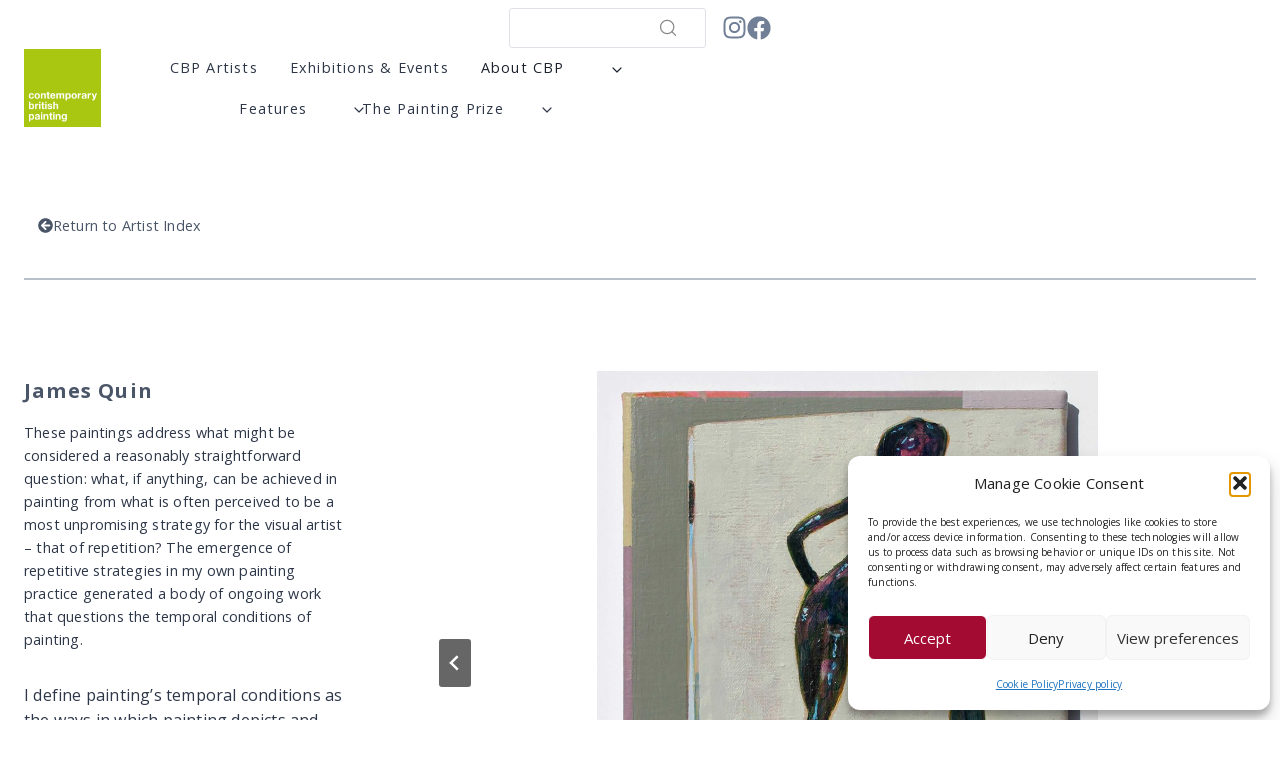

--- FILE ---
content_type: text/html; charset=UTF-8
request_url: https://www.contemporarybritishpainting.com/james-quin/
body_size: 22034
content:
<!doctype html>
<html lang="en-GB" class="no-js" itemtype="https://schema.org/WebPage" itemscope>
<head>
	<meta charset="UTF-8">
	<meta name="viewport" content="width=device-width, initial-scale=1, minimum-scale=1">
	        <script>
            (function (s, e, n, d, er) {
                s['Sender'] = er;
                s[er] = s[er] || function () {
                    (s[er].q = s[er].q || []).push(arguments)
                }, s[er].l = 1 * new Date();
                var a = e.createElement(n),
                    m = e.getElementsByTagName(n)[0];
                a.async = 1;
                a.src = d;
                m.parentNode.insertBefore(a, m)
            })(window, document, 'script', 'https://cdn.sender.net/accounts_resources/universal.js', 'sender');
            sender('b8ca0ad43a1724');
        </script>
                    <meta name="generator" content="Sender.net 2.10.10"/>
            <link rel='stylesheet' id='kadence-kb-splide-css' href='https://www.contemporarybritishpainting.com/wp-content/plugins/kadence-blocks/includes/assets/css/kadence-splide.min.css?ver=3.5.32' media='all' />
<link rel='stylesheet' id='kadence-blocks-splide-css' href='https://www.contemporarybritishpainting.com/wp-content/plugins/kadence-blocks/includes/assets/css/kb-blocks-splide.min.css?ver=3.5.32' media='all' />
<link rel='stylesheet' id='kadence-blocks-gallery-pro-css' href='https://www.contemporarybritishpainting.com/wp-content/plugins/kadence-blocks-pro/dist/style-gallery-styles.css?ver=2.8.8' media='all' />
<link rel='stylesheet' id='kadence-glightbox-css' href='https://www.contemporarybritishpainting.com/wp-content/plugins/kadence-blocks/includes/assets/css/kb-glightbox.min.css?ver=3.5.32' media='all' />
<meta name='robots' content='index, follow, max-image-preview:large, max-snippet:-1, max-video-preview:-1' />

	<!-- This site is optimized with the Yoast SEO plugin v26.7 - https://yoast.com/wordpress/plugins/seo/ -->
	<title>James Quin - Contemporary British Painting</title>
	<link rel="canonical" href="https://www.contemporarybritishpainting.com/james-quin/" />
	<meta property="og:locale" content="en_GB" />
	<meta property="og:type" content="article" />
	<meta property="og:title" content="James Quin - Contemporary British Painting" />
	<meta property="og:description" content="James Quin These paintings address what might be considered a reasonably straightforward question: what, if anything, can be achieved in painting from what is often perceived to be a most unpromising strategy for the visual artist &#8211; that of repetition? The emergence of repetitive strategies in my own painting practice generated a body of ongoing..." />
	<meta property="og:url" content="https://www.contemporarybritishpainting.com/james-quin/" />
	<meta property="og:site_name" content="Contemporary British Painting" />
	<meta property="article:publisher" content="https://www.facebook.com/ContemporaryBritishPainting" />
	<meta property="article:modified_time" content="2025-10-11T10:34:04+00:00" />
	<meta name="twitter:card" content="summary_large_image" />
	<meta name="twitter:site" content="@paintbritain" />
	<meta name="twitter:label1" content="Estimated reading time" />
	<meta name="twitter:data1" content="1 minute" />
	<script type="application/ld+json" class="yoast-schema-graph">{"@context":"https://schema.org","@graph":[{"@type":"WebPage","@id":"https://www.contemporarybritishpainting.com/james-quin/","url":"https://www.contemporarybritishpainting.com/james-quin/","name":"James Quin - Contemporary British Painting","isPartOf":{"@id":"https://www.contemporarybritishpainting.com/#website"},"datePublished":"2020-03-28T12:03:16+00:00","dateModified":"2025-10-11T10:34:04+00:00","breadcrumb":{"@id":"https://www.contemporarybritishpainting.com/james-quin/#breadcrumb"},"inLanguage":"en-GB","potentialAction":[{"@type":"ReadAction","target":["https://www.contemporarybritishpainting.com/james-quin/"]}]},{"@type":"BreadcrumbList","@id":"https://www.contemporarybritishpainting.com/james-quin/#breadcrumb","itemListElement":[{"@type":"ListItem","position":1,"name":"Home","item":"https://www.contemporarybritishpainting.com/"},{"@type":"ListItem","position":2,"name":"James Quin"}]},{"@type":"WebSite","@id":"https://www.contemporarybritishpainting.com/#website","url":"https://www.contemporarybritishpainting.com/","name":"Contemporary British Painting","description":"By painters for painters","publisher":{"@id":"https://www.contemporarybritishpainting.com/#organization"},"potentialAction":[{"@type":"SearchAction","target":{"@type":"EntryPoint","urlTemplate":"https://www.contemporarybritishpainting.com/?s={search_term_string}"},"query-input":{"@type":"PropertyValueSpecification","valueRequired":true,"valueName":"search_term_string"}}],"inLanguage":"en-GB"},{"@type":"Organization","@id":"https://www.contemporarybritishpainting.com/#organization","name":"Contemporary British Painting","url":"https://www.contemporarybritishpainting.com/","logo":{"@type":"ImageObject","inLanguage":"en-GB","@id":"https://www.contemporarybritishpainting.com/#/schema/logo/image/","url":"https://www.contemporarybritishpainting.com/wp-content/uploads/2020/03/CBP-logo_green.jpg","contentUrl":"https://www.contemporarybritishpainting.com/wp-content/uploads/2020/03/CBP-logo_green.jpg","width":1181,"height":1181,"caption":"Contemporary British Painting"},"image":{"@id":"https://www.contemporarybritishpainting.com/#/schema/logo/image/"},"sameAs":["https://www.facebook.com/ContemporaryBritishPainting","https://x.com/paintbritain","https://www.instagram.com/paintbritain/"]}]}</script>
	<!-- / Yoast SEO plugin. -->


<link rel='dns-prefetch' href='//www.contemporarybritishpainting.com' />
<link rel='dns-prefetch' href='//www.googletagmanager.com' />
<link rel='dns-prefetch' href='//stats.wp.com' />
<link rel="alternate" type="application/rss+xml" title="Contemporary British Painting &raquo; Feed" href="https://www.contemporarybritishpainting.com/feed/" />
<link rel="alternate" type="application/rss+xml" title="Contemporary British Painting &raquo; Comments Feed" href="https://www.contemporarybritishpainting.com/comments/feed/" />
			<script>document.documentElement.classList.remove( 'no-js' );</script>
			<link rel="alternate" title="oEmbed (JSON)" type="application/json+oembed" href="https://www.contemporarybritishpainting.com/wp-json/oembed/1.0/embed?url=https%3A%2F%2Fwww.contemporarybritishpainting.com%2Fjames-quin%2F" />
<link rel="alternate" title="oEmbed (XML)" type="text/xml+oembed" href="https://www.contemporarybritishpainting.com/wp-json/oembed/1.0/embed?url=https%3A%2F%2Fwww.contemporarybritishpainting.com%2Fjames-quin%2F&#038;format=xml" />
<style id='wp-img-auto-sizes-contain-inline-css'>
img:is([sizes=auto i],[sizes^="auto," i]){contain-intrinsic-size:3000px 1500px}
/*# sourceURL=wp-img-auto-sizes-contain-inline-css */
</style>
<link rel='stylesheet' id='kadence-blocks-header-css' href='https://www.contemporarybritishpainting.com/wp-content/plugins/kadence-blocks/dist/style-blocks-header.css?ver=3.5.32' media='all' />
<link rel='stylesheet' id='kadence-blocks-search-css' href='https://www.contemporarybritishpainting.com/wp-content/plugins/kadence-blocks/dist/style-blocks-search.css?ver=3.5.32' media='all' />
<link rel='stylesheet' id='kadence-blocks-icon-css' href='https://www.contemporarybritishpainting.com/wp-content/plugins/kadence-blocks/dist/style-blocks-icon.css?ver=3.5.32' media='all' />
<link rel='stylesheet' id='kadence-blocks-identity-css' href='https://www.contemporarybritishpainting.com/wp-content/plugins/kadence-blocks/dist/style-blocks-identity.css?ver=3.5.32' media='all' />
<link rel='stylesheet' id='kadence-blocks-navigation-css' href='https://www.contemporarybritishpainting.com/wp-content/plugins/kadence-blocks/dist/style-blocks-navigation.css?ver=3.5.32' media='all' />
<link rel='stylesheet' id='kadence-blocks-rowlayout-css' href='https://www.contemporarybritishpainting.com/wp-content/plugins/kadence-blocks/dist/style-blocks-rowlayout.css?ver=3.5.32' media='all' />
<link rel='stylesheet' id='kadence-blocks-column-css' href='https://www.contemporarybritishpainting.com/wp-content/plugins/kadence-blocks/dist/style-blocks-column.css?ver=3.5.32' media='all' />
<link rel='stylesheet' id='kadence-blocks-image-css' href='https://www.contemporarybritishpainting.com/wp-content/plugins/kadence-blocks/dist/style-blocks-image.css?ver=3.5.32' media='all' />
<style id='wp-emoji-styles-inline-css'>

	img.wp-smiley, img.emoji {
		display: inline !important;
		border: none !important;
		box-shadow: none !important;
		height: 1em !important;
		width: 1em !important;
		margin: 0 0.07em !important;
		vertical-align: -0.1em !important;
		background: none !important;
		padding: 0 !important;
	}
/*# sourceURL=wp-emoji-styles-inline-css */
</style>
<style id='wp-block-library-inline-css'>
:root{--wp-block-synced-color:#7a00df;--wp-block-synced-color--rgb:122,0,223;--wp-bound-block-color:var(--wp-block-synced-color);--wp-editor-canvas-background:#ddd;--wp-admin-theme-color:#007cba;--wp-admin-theme-color--rgb:0,124,186;--wp-admin-theme-color-darker-10:#006ba1;--wp-admin-theme-color-darker-10--rgb:0,107,160.5;--wp-admin-theme-color-darker-20:#005a87;--wp-admin-theme-color-darker-20--rgb:0,90,135;--wp-admin-border-width-focus:2px}@media (min-resolution:192dpi){:root{--wp-admin-border-width-focus:1.5px}}.wp-element-button{cursor:pointer}:root .has-very-light-gray-background-color{background-color:#eee}:root .has-very-dark-gray-background-color{background-color:#313131}:root .has-very-light-gray-color{color:#eee}:root .has-very-dark-gray-color{color:#313131}:root .has-vivid-green-cyan-to-vivid-cyan-blue-gradient-background{background:linear-gradient(135deg,#00d084,#0693e3)}:root .has-purple-crush-gradient-background{background:linear-gradient(135deg,#34e2e4,#4721fb 50%,#ab1dfe)}:root .has-hazy-dawn-gradient-background{background:linear-gradient(135deg,#faaca8,#dad0ec)}:root .has-subdued-olive-gradient-background{background:linear-gradient(135deg,#fafae1,#67a671)}:root .has-atomic-cream-gradient-background{background:linear-gradient(135deg,#fdd79a,#004a59)}:root .has-nightshade-gradient-background{background:linear-gradient(135deg,#330968,#31cdcf)}:root .has-midnight-gradient-background{background:linear-gradient(135deg,#020381,#2874fc)}:root{--wp--preset--font-size--normal:16px;--wp--preset--font-size--huge:42px}.has-regular-font-size{font-size:1em}.has-larger-font-size{font-size:2.625em}.has-normal-font-size{font-size:var(--wp--preset--font-size--normal)}.has-huge-font-size{font-size:var(--wp--preset--font-size--huge)}.has-text-align-center{text-align:center}.has-text-align-left{text-align:left}.has-text-align-right{text-align:right}.has-fit-text{white-space:nowrap!important}#end-resizable-editor-section{display:none}.aligncenter{clear:both}.items-justified-left{justify-content:flex-start}.items-justified-center{justify-content:center}.items-justified-right{justify-content:flex-end}.items-justified-space-between{justify-content:space-between}.screen-reader-text{border:0;clip-path:inset(50%);height:1px;margin:-1px;overflow:hidden;padding:0;position:absolute;width:1px;word-wrap:normal!important}.screen-reader-text:focus{background-color:#ddd;clip-path:none;color:#444;display:block;font-size:1em;height:auto;left:5px;line-height:normal;padding:15px 23px 14px;text-decoration:none;top:5px;width:auto;z-index:100000}html :where(.has-border-color){border-style:solid}html :where([style*=border-top-color]){border-top-style:solid}html :where([style*=border-right-color]){border-right-style:solid}html :where([style*=border-bottom-color]){border-bottom-style:solid}html :where([style*=border-left-color]){border-left-style:solid}html :where([style*=border-width]){border-style:solid}html :where([style*=border-top-width]){border-top-style:solid}html :where([style*=border-right-width]){border-right-style:solid}html :where([style*=border-bottom-width]){border-bottom-style:solid}html :where([style*=border-left-width]){border-left-style:solid}html :where(img[class*=wp-image-]){height:auto;max-width:100%}:where(figure){margin:0 0 1em}html :where(.is-position-sticky){--wp-admin--admin-bar--position-offset:var(--wp-admin--admin-bar--height,0px)}@media screen and (max-width:600px){html :where(.is-position-sticky){--wp-admin--admin-bar--position-offset:0px}}

/*# sourceURL=wp-block-library-inline-css */
</style><style id='wp-block-site-logo-inline-css'>
.wp-block-site-logo{box-sizing:border-box;line-height:0}.wp-block-site-logo a{display:inline-block;line-height:0}.wp-block-site-logo.is-default-size img{height:auto;width:120px}.wp-block-site-logo img{height:auto;max-width:100%}.wp-block-site-logo a,.wp-block-site-logo img{border-radius:inherit}.wp-block-site-logo.aligncenter{margin-left:auto;margin-right:auto;text-align:center}:root :where(.wp-block-site-logo.is-style-rounded){border-radius:9999px}
/*# sourceURL=https://www.contemporarybritishpainting.com/wp-includes/blocks/site-logo/style.min.css */
</style>
<style id='global-styles-inline-css'>
:root{--wp--preset--aspect-ratio--square: 1;--wp--preset--aspect-ratio--4-3: 4/3;--wp--preset--aspect-ratio--3-4: 3/4;--wp--preset--aspect-ratio--3-2: 3/2;--wp--preset--aspect-ratio--2-3: 2/3;--wp--preset--aspect-ratio--16-9: 16/9;--wp--preset--aspect-ratio--9-16: 9/16;--wp--preset--color--black: #000000;--wp--preset--color--cyan-bluish-gray: #abb8c3;--wp--preset--color--white: #ffffff;--wp--preset--color--pale-pink: #f78da7;--wp--preset--color--vivid-red: #cf2e2e;--wp--preset--color--luminous-vivid-orange: #ff6900;--wp--preset--color--luminous-vivid-amber: #fcb900;--wp--preset--color--light-green-cyan: #7bdcb5;--wp--preset--color--vivid-green-cyan: #00d084;--wp--preset--color--pale-cyan-blue: #8ed1fc;--wp--preset--color--vivid-cyan-blue: #0693e3;--wp--preset--color--vivid-purple: #9b51e0;--wp--preset--color--theme-palette-1: var(--global-palette1);--wp--preset--color--theme-palette-2: var(--global-palette2);--wp--preset--color--theme-palette-3: var(--global-palette3);--wp--preset--color--theme-palette-4: var(--global-palette4);--wp--preset--color--theme-palette-5: var(--global-palette5);--wp--preset--color--theme-palette-6: var(--global-palette6);--wp--preset--color--theme-palette-7: var(--global-palette7);--wp--preset--color--theme-palette-8: var(--global-palette8);--wp--preset--color--theme-palette-9: var(--global-palette9);--wp--preset--color--theme-palette-10: var(--global-palette10);--wp--preset--color--theme-palette-11: var(--global-palette11);--wp--preset--color--theme-palette-12: var(--global-palette12);--wp--preset--color--theme-palette-13: var(--global-palette13);--wp--preset--color--theme-palette-14: var(--global-palette14);--wp--preset--color--theme-palette-15: var(--global-palette15);--wp--preset--gradient--vivid-cyan-blue-to-vivid-purple: linear-gradient(135deg,rgb(6,147,227) 0%,rgb(155,81,224) 100%);--wp--preset--gradient--light-green-cyan-to-vivid-green-cyan: linear-gradient(135deg,rgb(122,220,180) 0%,rgb(0,208,130) 100%);--wp--preset--gradient--luminous-vivid-amber-to-luminous-vivid-orange: linear-gradient(135deg,rgb(252,185,0) 0%,rgb(255,105,0) 100%);--wp--preset--gradient--luminous-vivid-orange-to-vivid-red: linear-gradient(135deg,rgb(255,105,0) 0%,rgb(207,46,46) 100%);--wp--preset--gradient--very-light-gray-to-cyan-bluish-gray: linear-gradient(135deg,rgb(238,238,238) 0%,rgb(169,184,195) 100%);--wp--preset--gradient--cool-to-warm-spectrum: linear-gradient(135deg,rgb(74,234,220) 0%,rgb(151,120,209) 20%,rgb(207,42,186) 40%,rgb(238,44,130) 60%,rgb(251,105,98) 80%,rgb(254,248,76) 100%);--wp--preset--gradient--blush-light-purple: linear-gradient(135deg,rgb(255,206,236) 0%,rgb(152,150,240) 100%);--wp--preset--gradient--blush-bordeaux: linear-gradient(135deg,rgb(254,205,165) 0%,rgb(254,45,45) 50%,rgb(107,0,62) 100%);--wp--preset--gradient--luminous-dusk: linear-gradient(135deg,rgb(255,203,112) 0%,rgb(199,81,192) 50%,rgb(65,88,208) 100%);--wp--preset--gradient--pale-ocean: linear-gradient(135deg,rgb(255,245,203) 0%,rgb(182,227,212) 50%,rgb(51,167,181) 100%);--wp--preset--gradient--electric-grass: linear-gradient(135deg,rgb(202,248,128) 0%,rgb(113,206,126) 100%);--wp--preset--gradient--midnight: linear-gradient(135deg,rgb(2,3,129) 0%,rgb(40,116,252) 100%);--wp--preset--font-size--small: var(--global-font-size-small);--wp--preset--font-size--medium: var(--global-font-size-medium);--wp--preset--font-size--large: var(--global-font-size-large);--wp--preset--font-size--x-large: 42px;--wp--preset--font-size--larger: var(--global-font-size-larger);--wp--preset--font-size--xxlarge: var(--global-font-size-xxlarge);--wp--preset--spacing--20: 0.44rem;--wp--preset--spacing--30: 0.67rem;--wp--preset--spacing--40: 1rem;--wp--preset--spacing--50: 1.5rem;--wp--preset--spacing--60: 2.25rem;--wp--preset--spacing--70: 3.38rem;--wp--preset--spacing--80: 5.06rem;--wp--preset--shadow--natural: 6px 6px 9px rgba(0, 0, 0, 0.2);--wp--preset--shadow--deep: 12px 12px 50px rgba(0, 0, 0, 0.4);--wp--preset--shadow--sharp: 6px 6px 0px rgba(0, 0, 0, 0.2);--wp--preset--shadow--outlined: 6px 6px 0px -3px rgb(255, 255, 255), 6px 6px rgb(0, 0, 0);--wp--preset--shadow--crisp: 6px 6px 0px rgb(0, 0, 0);}:where(.is-layout-flex){gap: 0.5em;}:where(.is-layout-grid){gap: 0.5em;}body .is-layout-flex{display: flex;}.is-layout-flex{flex-wrap: wrap;align-items: center;}.is-layout-flex > :is(*, div){margin: 0;}body .is-layout-grid{display: grid;}.is-layout-grid > :is(*, div){margin: 0;}:where(.wp-block-columns.is-layout-flex){gap: 2em;}:where(.wp-block-columns.is-layout-grid){gap: 2em;}:where(.wp-block-post-template.is-layout-flex){gap: 1.25em;}:where(.wp-block-post-template.is-layout-grid){gap: 1.25em;}.has-black-color{color: var(--wp--preset--color--black) !important;}.has-cyan-bluish-gray-color{color: var(--wp--preset--color--cyan-bluish-gray) !important;}.has-white-color{color: var(--wp--preset--color--white) !important;}.has-pale-pink-color{color: var(--wp--preset--color--pale-pink) !important;}.has-vivid-red-color{color: var(--wp--preset--color--vivid-red) !important;}.has-luminous-vivid-orange-color{color: var(--wp--preset--color--luminous-vivid-orange) !important;}.has-luminous-vivid-amber-color{color: var(--wp--preset--color--luminous-vivid-amber) !important;}.has-light-green-cyan-color{color: var(--wp--preset--color--light-green-cyan) !important;}.has-vivid-green-cyan-color{color: var(--wp--preset--color--vivid-green-cyan) !important;}.has-pale-cyan-blue-color{color: var(--wp--preset--color--pale-cyan-blue) !important;}.has-vivid-cyan-blue-color{color: var(--wp--preset--color--vivid-cyan-blue) !important;}.has-vivid-purple-color{color: var(--wp--preset--color--vivid-purple) !important;}.has-black-background-color{background-color: var(--wp--preset--color--black) !important;}.has-cyan-bluish-gray-background-color{background-color: var(--wp--preset--color--cyan-bluish-gray) !important;}.has-white-background-color{background-color: var(--wp--preset--color--white) !important;}.has-pale-pink-background-color{background-color: var(--wp--preset--color--pale-pink) !important;}.has-vivid-red-background-color{background-color: var(--wp--preset--color--vivid-red) !important;}.has-luminous-vivid-orange-background-color{background-color: var(--wp--preset--color--luminous-vivid-orange) !important;}.has-luminous-vivid-amber-background-color{background-color: var(--wp--preset--color--luminous-vivid-amber) !important;}.has-light-green-cyan-background-color{background-color: var(--wp--preset--color--light-green-cyan) !important;}.has-vivid-green-cyan-background-color{background-color: var(--wp--preset--color--vivid-green-cyan) !important;}.has-pale-cyan-blue-background-color{background-color: var(--wp--preset--color--pale-cyan-blue) !important;}.has-vivid-cyan-blue-background-color{background-color: var(--wp--preset--color--vivid-cyan-blue) !important;}.has-vivid-purple-background-color{background-color: var(--wp--preset--color--vivid-purple) !important;}.has-black-border-color{border-color: var(--wp--preset--color--black) !important;}.has-cyan-bluish-gray-border-color{border-color: var(--wp--preset--color--cyan-bluish-gray) !important;}.has-white-border-color{border-color: var(--wp--preset--color--white) !important;}.has-pale-pink-border-color{border-color: var(--wp--preset--color--pale-pink) !important;}.has-vivid-red-border-color{border-color: var(--wp--preset--color--vivid-red) !important;}.has-luminous-vivid-orange-border-color{border-color: var(--wp--preset--color--luminous-vivid-orange) !important;}.has-luminous-vivid-amber-border-color{border-color: var(--wp--preset--color--luminous-vivid-amber) !important;}.has-light-green-cyan-border-color{border-color: var(--wp--preset--color--light-green-cyan) !important;}.has-vivid-green-cyan-border-color{border-color: var(--wp--preset--color--vivid-green-cyan) !important;}.has-pale-cyan-blue-border-color{border-color: var(--wp--preset--color--pale-cyan-blue) !important;}.has-vivid-cyan-blue-border-color{border-color: var(--wp--preset--color--vivid-cyan-blue) !important;}.has-vivid-purple-border-color{border-color: var(--wp--preset--color--vivid-purple) !important;}.has-vivid-cyan-blue-to-vivid-purple-gradient-background{background: var(--wp--preset--gradient--vivid-cyan-blue-to-vivid-purple) !important;}.has-light-green-cyan-to-vivid-green-cyan-gradient-background{background: var(--wp--preset--gradient--light-green-cyan-to-vivid-green-cyan) !important;}.has-luminous-vivid-amber-to-luminous-vivid-orange-gradient-background{background: var(--wp--preset--gradient--luminous-vivid-amber-to-luminous-vivid-orange) !important;}.has-luminous-vivid-orange-to-vivid-red-gradient-background{background: var(--wp--preset--gradient--luminous-vivid-orange-to-vivid-red) !important;}.has-very-light-gray-to-cyan-bluish-gray-gradient-background{background: var(--wp--preset--gradient--very-light-gray-to-cyan-bluish-gray) !important;}.has-cool-to-warm-spectrum-gradient-background{background: var(--wp--preset--gradient--cool-to-warm-spectrum) !important;}.has-blush-light-purple-gradient-background{background: var(--wp--preset--gradient--blush-light-purple) !important;}.has-blush-bordeaux-gradient-background{background: var(--wp--preset--gradient--blush-bordeaux) !important;}.has-luminous-dusk-gradient-background{background: var(--wp--preset--gradient--luminous-dusk) !important;}.has-pale-ocean-gradient-background{background: var(--wp--preset--gradient--pale-ocean) !important;}.has-electric-grass-gradient-background{background: var(--wp--preset--gradient--electric-grass) !important;}.has-midnight-gradient-background{background: var(--wp--preset--gradient--midnight) !important;}.has-small-font-size{font-size: var(--wp--preset--font-size--small) !important;}.has-medium-font-size{font-size: var(--wp--preset--font-size--medium) !important;}.has-large-font-size{font-size: var(--wp--preset--font-size--large) !important;}.has-x-large-font-size{font-size: var(--wp--preset--font-size--x-large) !important;}
/*# sourceURL=global-styles-inline-css */
</style>

<style id='classic-theme-styles-inline-css'>
/*! This file is auto-generated */
.wp-block-button__link{color:#fff;background-color:#32373c;border-radius:9999px;box-shadow:none;text-decoration:none;padding:calc(.667em + 2px) calc(1.333em + 2px);font-size:1.125em}.wp-block-file__button{background:#32373c;color:#fff;text-decoration:none}
/*# sourceURL=/wp-includes/css/classic-themes.min.css */
</style>
<link rel='stylesheet' id='swpm.common-css' href='https://www.contemporarybritishpainting.com/wp-content/plugins/simple-membership/css/swpm.common.css?ver=4.6.9' media='all' />
<link rel='stylesheet' id='cmplz-general-css' href='https://www.contemporarybritishpainting.com/wp-content/plugins/complianz-gdpr/assets/css/cookieblocker.min.css?ver=1765982770' media='all' />
<link rel='stylesheet' id='kadence-global-css' href='https://www.contemporarybritishpainting.com/wp-content/themes/kadence/assets/css/global.min.css?ver=1.4.3' media='all' />
<style id='kadence-global-inline-css'>
/* Kadence Base CSS */
:root{--global-palette1:#2B6CB0;--global-palette2:#215387;--global-palette3:#1A202C;--global-palette4:#2D3748;--global-palette5:#4A5568;--global-palette6:#718096;--global-palette7:#EDF2F7;--global-palette8:#F7FAFC;--global-palette9:#ffffff;--global-palette10:oklch(from var(--global-palette1) calc(l + 0.10 * (1 - l)) calc(c * 1.00) calc(h + 180) / 100%);--global-palette11:#13612e;--global-palette12:#1159af;--global-palette13:#b82105;--global-palette14:#f7630c;--global-palette15:#f5a524;--global-palette9rgb:255, 255, 255;--global-palette-highlight:var(--global-palette1);--global-palette-highlight-alt:var(--global-palette5);--global-palette-highlight-alt2:var(--global-palette9);--global-palette-btn-bg:var(--global-palette1);--global-palette-btn-bg-hover:var(--global-palette2);--global-palette-btn:var(--global-palette9);--global-palette-btn-hover:var(--global-palette9);--global-palette-btn-sec-bg:var(--global-palette7);--global-palette-btn-sec-bg-hover:var(--global-palette2);--global-palette-btn-sec:var(--global-palette3);--global-palette-btn-sec-hover:var(--global-palette9);--global-body-font-family:'Open Sans', sans-serif;--global-heading-font-family:'Open Sans', sans-serif;--global-primary-nav-font-family:inherit;--global-fallback-font:sans-serif;--global-display-fallback-font:sans-serif;--global-content-width:1290px;--global-content-wide-width:calc(1290px + 230px);--global-content-narrow-width:842px;--global-content-edge-padding:1.5rem;--global-content-boxed-padding:2rem;--global-calc-content-width:calc(1290px - var(--global-content-edge-padding) - var(--global-content-edge-padding) );--wp--style--global--content-size:var(--global-calc-content-width);}.wp-site-blocks{--global-vw:calc( 100vw - ( 0.5 * var(--scrollbar-offset)));}body{background:var(--global-palette9);}body, input, select, optgroup, textarea{font-style:normal;font-weight:normal;font-size:16px;line-height:1.6;letter-spacing:0.2px;font-family:var(--global-body-font-family);color:var(--global-palette4);}.content-bg, body.content-style-unboxed .site{background:var(--global-palette9);}h1,h2,h3,h4,h5,h6{font-family:var(--global-heading-font-family);}h1{font-style:normal;font-weight:700;font-size:30px;line-height:40px;letter-spacing:1.2px;color:var(--global-palette5);}h2{font-style:normal;font-weight:700;font-size:28px;line-height:1.2;color:var(--global-palette3);}h3{font-style:normal;font-weight:600;font-size:24px;line-height:1.5;color:var(--global-palette3);}h4{font-weight:700;font-size:22px;line-height:1.5;color:var(--global-palette4);}h5{font-weight:700;font-size:20px;line-height:1.5;color:var(--global-palette4);}h6{font-weight:700;font-size:18px;line-height:1.5;color:var(--global-palette5);}.entry-hero .kadence-breadcrumbs{max-width:1290px;}.site-container, .site-header-row-layout-contained, .site-footer-row-layout-contained, .entry-hero-layout-contained, .comments-area, .alignfull > .wp-block-cover__inner-container, .alignwide > .wp-block-cover__inner-container{max-width:var(--global-content-width);}.content-width-narrow .content-container.site-container, .content-width-narrow .hero-container.site-container{max-width:var(--global-content-narrow-width);}@media all and (min-width: 1520px){.wp-site-blocks .content-container  .alignwide{margin-left:-115px;margin-right:-115px;width:unset;max-width:unset;}}@media all and (min-width: 1102px){.content-width-narrow .wp-site-blocks .content-container .alignwide{margin-left:-130px;margin-right:-130px;width:unset;max-width:unset;}}.content-style-boxed .wp-site-blocks .entry-content .alignwide{margin-left:calc( -1 * var( --global-content-boxed-padding ) );margin-right:calc( -1 * var( --global-content-boxed-padding ) );}.content-area{margin-top:5rem;margin-bottom:5rem;}@media all and (max-width: 1024px){.content-area{margin-top:3rem;margin-bottom:3rem;}}@media all and (max-width: 767px){.content-area{margin-top:2rem;margin-bottom:2rem;}}@media all and (max-width: 1024px){:root{--global-content-boxed-padding:2rem;}}@media all and (max-width: 767px){:root{--global-content-boxed-padding:1.5rem;}}.entry-content-wrap{padding:2rem;}@media all and (max-width: 1024px){.entry-content-wrap{padding:2rem;}}@media all and (max-width: 767px){.entry-content-wrap{padding:1.5rem;}}.entry.single-entry{box-shadow:0px 15px 15px -10px rgba(0,0,0,0.05);}.entry.loop-entry{box-shadow:0px 15px 15px -10px rgba(0,0,0,0.05);}.loop-entry .entry-content-wrap{padding:2rem;}@media all and (max-width: 1024px){.loop-entry .entry-content-wrap{padding:2rem;}}@media all and (max-width: 767px){.loop-entry .entry-content-wrap{padding:1.5rem;}}button, .button, .wp-block-button__link, input[type="button"], input[type="reset"], input[type="submit"], .fl-button, .elementor-button-wrapper .elementor-button, .wc-block-components-checkout-place-order-button, .wc-block-cart__submit{box-shadow:0px 0px 0px -7px rgba(0,0,0,0);}button:hover, button:focus, button:active, .button:hover, .button:focus, .button:active, .wp-block-button__link:hover, .wp-block-button__link:focus, .wp-block-button__link:active, input[type="button"]:hover, input[type="button"]:focus, input[type="button"]:active, input[type="reset"]:hover, input[type="reset"]:focus, input[type="reset"]:active, input[type="submit"]:hover, input[type="submit"]:focus, input[type="submit"]:active, .elementor-button-wrapper .elementor-button:hover, .elementor-button-wrapper .elementor-button:focus, .elementor-button-wrapper .elementor-button:active, .wc-block-cart__submit:hover{box-shadow:0px 15px 25px -7px rgba(0,0,0,0.1);}.kb-button.kb-btn-global-outline.kb-btn-global-inherit{padding-top:calc(px - 2px);padding-right:calc(px - 2px);padding-bottom:calc(px - 2px);padding-left:calc(px - 2px);}#kt-scroll-up-reader, #kt-scroll-up{border-radius:0px 0px 0px 0px;color:var(--global-palette7);bottom:30px;font-size:1.2em;padding:0.4em 0.4em 0.4em 0.4em;}#kt-scroll-up-reader.scroll-up-side-right, #kt-scroll-up.scroll-up-side-right{right:11px;}#kt-scroll-up-reader.scroll-up-side-left, #kt-scroll-up.scroll-up-side-left{left:11px;}@media all and (hover: hover){#kt-scroll-up-reader:hover, #kt-scroll-up:hover{color:var(--global-palette9);}}@media all and (max-width: 767px){#kt-scroll-up-reader, #kt-scroll-up{bottom:15px;font-size:1em;}#kt-scroll-up-reader.scroll-up-side-right, #kt-scroll-up.scroll-up-side-right{right:8px;}#kt-scroll-up-reader.scroll-up-side-left, #kt-scroll-up.scroll-up-side-left{left:8px;}}.entry-hero.page-hero-section .entry-header{min-height:200px;}
/* Kadence Footer CSS */
.site-bottom-footer-inner-wrap{padding-top:30px;padding-bottom:30px;grid-column-gap:30px;}.site-bottom-footer-inner-wrap .widget{margin-bottom:30px;}.site-bottom-footer-inner-wrap .site-footer-section:not(:last-child):after{right:calc(-30px / 2);}#colophon .footer-html{font-style:normal;font-size:11px;}
/*# sourceURL=kadence-global-inline-css */
</style>
<link rel='stylesheet' id='kadence-content-css' href='https://www.contemporarybritishpainting.com/wp-content/themes/kadence/assets/css/content.min.css?ver=1.4.3' media='all' />
<style id='kadence-content-inline-css'>
.posted-on, .tag-links, .posted-by, .comments-link { clip: rect(1px, 1px, 1px, 1px); height: 1px; position: absolute; overflow: hidden; width: 1px; }
/*# sourceURL=kadence-content-inline-css */
</style>
<link rel='stylesheet' id='kadence-footer-css' href='https://www.contemporarybritishpainting.com/wp-content/themes/kadence/assets/css/footer.min.css?ver=1.4.3' media='all' />
<link rel='stylesheet' id='kadence-blocks-advancedbtn-css' href='https://www.contemporarybritishpainting.com/wp-content/plugins/kadence-blocks/dist/style-blocks-advancedbtn.css?ver=3.5.32' media='all' />
<link rel='stylesheet' id='kadence-blocks-spacer-css' href='https://www.contemporarybritishpainting.com/wp-content/plugins/kadence-blocks/dist/style-blocks-spacer.css?ver=3.5.32' media='all' />
<link rel='stylesheet' id='kadence-blocks-advancedgallery-css' href='https://www.contemporarybritishpainting.com/wp-content/plugins/kadence-blocks/dist/style-blocks-advancedgallery.css?ver=3.5.32' media='all' />
<style id='kadence-blocks-global-variables-inline-css'>
:root {--global-kb-font-size-sm:clamp(0.8rem, 0.73rem + 0.217vw, 0.9rem);--global-kb-font-size-md:clamp(1.1rem, 0.995rem + 0.326vw, 1.25rem);--global-kb-font-size-lg:clamp(1.75rem, 1.576rem + 0.543vw, 2rem);--global-kb-font-size-xl:clamp(2.25rem, 1.728rem + 1.63vw, 3rem);--global-kb-font-size-xxl:clamp(2.5rem, 1.456rem + 3.26vw, 4rem);--global-kb-font-size-xxxl:clamp(2.75rem, 0.489rem + 7.065vw, 6rem);}
/*# sourceURL=kadence-blocks-global-variables-inline-css */
</style>
<style id='kadence_blocks_css-inline-css'>
.wp-block-kadence-header8204-cpt-id .kb-header-container{background-color:var(--global-palette8, #F7FAFC);}@media all and (max-width: 1024px){.wp-block-kadence-header8204-cpt-id .kb-header-container{background-color:var(--global-palette8, #F7FAFC);}}@media all and (max-width: 767px){.wp-block-kadence-header8204-cpt-id .kb-header-container{background-color:var(--global-palette8, #F7FAFC);}}.wp-block-kadence-header-row8204_7bdfd7-14{--kb-header-row-bg:var(--global-palette9, #ffffff);--kb-stuck-header-bg:var(--global-palette9, #ffffff);--kb-transparent-header-row-bg:transparent;}.wp-block-kadence-header-row8204_7bdfd7-14 .kadence-header-row-inner{padding-top:var(--global-kb-spacing-xxs, 0.5rem);padding-bottom:0px;}.wp-block-kadence-header-row8204_7bdfd7-14 .wp-block-kadence-header-column, .wp-block-kadence-header-row8204_7bdfd7-14 .wp-block-kadence-header-section{gap:var(--global-kb-gap-xs, 0.5rem );}.wp-block-kadence-header-desktop8204_7e3b8a-82{display:block;}@media all and (max-width: 1024px){.wp-block-kadence-header-desktop8204_7e3b8a-82{display:none;}}.wp-block-kadence-header-desktop8204_2a9548-ae{display:block;}@media all and (max-width: 1024px){.wp-block-kadence-header-desktop8204_2a9548-ae{display:none;}}.kb-search8204_7ab0a6-70 .kb-search-input[type="text"]{border-top:1px solid #dee2e6;border-right:1px solid #dee2e6;border-bottom:1px solid #dee2e6;border-left:1px solid #dee2e6;}.kb-search8204_7ab0a6-70 .kb-search-icon svg{fill:none;}.kb-search8204_7ab0a6-70:hover .kb-search-icon svg{fill:none;}.kb-search8204_7ab0a6-70 .kb-search-close-btn svg{fill:none;}.kb-search8204_7ab0a6-70 .kb-search-close-btn{font-size:50px;}.kb-search8204_7ab0a6-70 .kb-search-close-btn:hover svg{fill:none;}@media all and (max-width: 1024px){.kb-search8204_7ab0a6-70 .kb-search-input[type="text"]{border-top:1px solid #dee2e6;border-right:1px solid #dee2e6;border-bottom:1px solid #dee2e6;border-left:1px solid #dee2e6;}}@media all and (max-width: 767px){.kb-search8204_7ab0a6-70 .kb-search-input[type="text"]{border-top:1px solid #dee2e6;border-right:1px solid #dee2e6;border-bottom:1px solid #dee2e6;border-left:1px solid #dee2e6;}}.kt-svg-item-8204_a97991-9d .kb-svg-icon-wrap, .kt-svg-style-stacked.kt-svg-item-8204_a97991-9d .kb-svg-icon-wrap{color:var(--global-palette6, #718096);font-size:25px;margin-left:var(--global-kb-spacing-xs, 1rem);}.kt-svg-item-8204_22cf75-3f .kb-svg-icon-wrap, .kt-svg-style-stacked.kt-svg-item-8204_22cf75-3f .kb-svg-icon-wrap{color:var(--global-palette6, #718096);font-size:24px;}.wp-block-kadence-header-row8204_31d9fb-81 .wp-block-kadence-header-column, .wp-block-kadence-header-row8204_31d9fb-81 .wp-block-kadence-header-section{align-items:center;}.wp-block-kadence-header-row.wp-block-kadence-header-row8204_31d9fb-81 .kadence-header-row-inner{min-height:80px;}.wp-block-kadence-header-row8204_31d9fb-81{--kb-header-row-bg:var(--global-palette9, #ffffff);--kb-stuck-header-bg:var(--global-palette9, #ffffff);--kb-transparent-header-row-bg:transparent;}.wp-block-kadence-header-row8204_31d9fb-81 .kadence-header-row-inner{padding-top:0px;}.wp-block-kadence-header-row8204_31d9fb-81 .wp-block-kadence-header-column, .wp-block-kadence-header-row8204_31d9fb-81 .wp-block-kadence-header-section{gap:var(--global-kb-gap-xs, 0.5rem );}.wp-block-kadence-header-desktop8204_2425b1-4d{display:block;}@media all and (max-width: 1024px){.wp-block-kadence-header-desktop8204_2425b1-4d{display:none;}}.kb-identity8204_436215-07 a{text-decoration:inherit;color:inherit;}.wp-block-kadence-navigation8209-cpt-id{--kb-nav-dropdown-border-top-left-radius:0px;--kb-nav-dropdown-border-top-right-radius:0px;--kb-nav-dropdown-border-bottom-right-radius:0px;--kb-nav-dropdown-border-bottom-left-radius:0px;--kb-nav-dropdown-border-radius-top:0px;--kb-nav-dropdown-border-radius-right:0px;--kb-nav-dropdown-border-radius-bottom:0px;--kb-nav-dropdown-border-radius-left:0px;--kb-nav-dropdown-toggle-border-left:var(--kb-nav-link-border-left);--kb-nav-top-not-last-link-border-bottom:var(--kb-nav-link-border-bottom);}.header-desktop-transparent .wp-block-kadence-navigation8209-cpt-id{--kb-nav-dropdown-toggle-border-left:var(--kb-nav-link-border-left);--kb-nav-top-not-last-link-border-bottom:var(--kb-nav-link-border-bottom);}.item-is-stuck .wp-block-kadence-navigation8209-cpt-id{--kb-nav-dropdown-toggle-border-left:var(--kb-nav-link-border-left);--kb-nav-top-not-last-link-border-bottom:var(--kb-nav-link-border-bottom);}.wp-block-kadence-navigation8209-cpt-id > .navigation > .menu-container > .menu > .wp-block-kadence-navigation-link > .kb-link-wrap{letter-spacing:1.2px;}@media all and (max-width: 1024px){.wp-block-kadence-navigation8209-cpt-id{--kb-nav-dropdown-toggle-border-left:1px solid var(--global-palette6, #718096);--kb-nav-top-not-last-link-border-bottom:1px solid var(--global-palette6, #718096);--kb-nav-top-not-last-link-border-right:var(--kb-nav-link-border-right);}}@media all and (max-width: 1024px){.header-tablet-transparent .wp-block-kadence-navigation8209-cpt-id{--kb-nav-top-not-last-link-border-right:var(--kb-nav-link-border-right);}}@media all and (max-width: 1024px){.item-is-stuck .wp-block-kadence-navigation8209-cpt-id{--kb-nav-top-not-last-link-border-right:var(--kb-nav-link-border-right);}}@media all and (max-width: 767px){.wp-block-kadence-navigation8209-cpt-id{--kb-nav-top-not-last-link-border-right:var(--kb-nav-link-border-right);}.header-mobile-transparent .wp-block-kadence-navigation8209-cpt-id{--kb-nav-top-not-last-link-border-right:var(--kb-nav-link-border-right);}.item-is-stuck .wp-block-kadence-navigation8209-cpt-id{--kb-nav-top-not-last-link-border-right:var(--kb-nav-link-border-right);}}.kb-nav-link-8204_bfc462-bd > .kb-link-wrap.kb-link-wrap.kb-link-wrap.kb-link-wrap{--kb-nav-link-highlight-order:3;--kb-nav-link-highlight-icon-order:3;}.kb-nav-link-8204_bfc462-bd > .kb-link-wrap.kb-link-wrap.kb-link-wrap.kb-link-wrap{--kb-nav-link-padding-right:var(--global-kb-spacing-xs, 1rem);--kb-nav-link-padding-left:var(--global-kb-spacing-xs, 1rem);--kb-nav-link-color-hover:var(--global-palette1, #3182CE);--kb-nav-link-media-max-width:px;}.kb-nav-link-8204_bfc462-bd > .kb-link-wrap.kb-link-wrap.kb-link-wrap > .kb-nav-link-content{font-size:var(--global-kb-font-size-sm, 0.9rem);}.kb-nav-link-8204_8d64a9-83 > .kb-link-wrap.kb-link-wrap.kb-link-wrap.kb-link-wrap{--kb-nav-link-highlight-order:3;--kb-nav-link-highlight-icon-order:3;}.kb-nav-link-8204_8d64a9-83 > .kb-link-wrap.kb-link-wrap.kb-link-wrap.kb-link-wrap{--kb-nav-link-padding-right:var(--global-kb-spacing-xs, 1rem);--kb-nav-link-padding-left:var(--global-kb-spacing-xs, 1rem);--kb-nav-link-color-hover:var(--global-palette1, #3182CE);--kb-nav-link-media-max-width:px;}.kb-nav-link-8204_8d64a9-83 > .kb-link-wrap.kb-link-wrap.kb-link-wrap > .kb-nav-link-content{font-size:var(--global-kb-font-size-sm, 0.9rem);}.kb-nav-link-8204_eee126-bc > .kb-link-wrap.kb-link-wrap.kb-link-wrap.kb-link-wrap{--kb-nav-link-highlight-order:3;--kb-nav-link-highlight-icon-order:3;}.kb-nav-link-8204_eee126-bc > .sub-menu.sub-menu.sub-menu.sub-menu.sub-menu{--kb-nav-dropdown-width:500px;}.kb-nav-link-8204_eee126-bc > .kb-link-wrap.kb-link-wrap.kb-link-wrap.kb-link-wrap{--kb-nav-link-padding-right:var(--global-kb-spacing-xs, 1rem);--kb-nav-link-padding-left:var(--global-kb-spacing-xs, 1rem);--kb-nav-link-color:var(--global-palette3, #1A202C);--kb-nav-link-media-max-width:px;}.kb-nav-link-8204_eee126-bc > .kb-link-wrap.kb-link-wrap.kb-link-wrap > .kb-nav-link-content{font-size:var(--global-kb-font-size-sm, 0.9rem);}.kb-row-layout-id8204_c91870-80 > .kt-row-column-wrap{max-width:var( --global-content-width, 1290px );padding-left:var(--global-content-edge-padding);padding-right:var(--global-content-edge-padding);padding-top:var(--global-kb-spacing-sm, 1.5rem);padding-right:var(--global-kb-spacing-sm, 1.5rem);padding-bottom:var(--global-kb-spacing-sm, 1.5rem);padding-left:var(--global-kb-spacing-sm, 1.5rem);grid-template-columns:repeat(2, minmax(0, 1fr));}@media all and (max-width: 767px){.kb-row-layout-id8204_c91870-80 > .kt-row-column-wrap{grid-template-columns:minmax(0, 1fr);}}.kadence-column8204_f1683b-a3 > .kt-inside-inner-col{column-gap:var(--global-kb-gap-sm, 1rem);}.kadence-column8204_f1683b-a3 > .kt-inside-inner-col{flex-direction:column;}.kadence-column8204_f1683b-a3 > .kt-inside-inner-col > .aligncenter{width:100%;}@media all and (max-width: 1024px){.kadence-column8204_f1683b-a3 > .kt-inside-inner-col{flex-direction:column;justify-content:center;}}@media all and (max-width: 767px){.kadence-column8204_f1683b-a3 > .kt-inside-inner-col{flex-direction:column;justify-content:center;}}.wp-block-kadence-navigation8217-cpt-id{--kb-nav-dropdown-border-top-left-radius:0px;--kb-nav-dropdown-border-top-right-radius:0px;--kb-nav-dropdown-border-bottom-right-radius:0px;--kb-nav-dropdown-border-bottom-left-radius:0px;--kb-nav-dropdown-border-radius-top:0px;--kb-nav-dropdown-border-radius-right:0px;--kb-nav-dropdown-border-radius-bottom:0px;--kb-nav-dropdown-border-radius-left:0px;--kb-nav-top-link-description-color:var(--global-palette6, #718096);--kb-nav-row-gap:1em;--kb-nav-top-not-last-link-border-right:var(--kb-nav-link-border-right);}.header-desktop-transparent .wp-block-kadence-navigation8217-cpt-id{--kb-nav-top-not-last-link-border-right:var(--kb-nav-link-border-right);}.item-is-stuck .wp-block-kadence-navigation8217-cpt-id{--kb-nav-top-not-last-link-border-right:var(--kb-nav-link-border-right);}.wp-block-kadence-navigation8217-cpt-id{--kb-nav-top-link-color:var(--global-palette4, #2D3748);--kb-nav-top-link-color-hover:var(--global-palette1, #3182CE);--kb-nav-top-link-color-active:var(--global-palette1, #3182CE);}.wp-block-kadence-navigation8217-cpt-id > .navigation > .menu-container > .menu > .wp-block-kadence-navigation-link > .kb-link-wrap{font-size:var(--global-kb-font-size-sm, 0.9rem);font-family:var( --global-body-font-family, inherit );font-weight:400;}@media all and (max-width: 1024px){.wp-block-kadence-navigation8217-cpt-id{--kb-nav-top-not-last-link-border-right:var(--kb-nav-link-border-right);}}@media all and (max-width: 1024px){.header-tablet-transparent .wp-block-kadence-navigation8217-cpt-id{--kb-nav-top-not-last-link-border-right:var(--kb-nav-link-border-right);}}@media all and (max-width: 1024px){.item-is-stuck .wp-block-kadence-navigation8217-cpt-id{--kb-nav-top-not-last-link-border-right:var(--kb-nav-link-border-right);}}@media all and (max-width: 767px){.wp-block-kadence-navigation8217-cpt-id{--kb-nav-top-not-last-link-border-right:var(--kb-nav-link-border-right);}.header-mobile-transparent .wp-block-kadence-navigation8217-cpt-id{--kb-nav-top-not-last-link-border-right:var(--kb-nav-link-border-right);}.item-is-stuck .wp-block-kadence-navigation8217-cpt-id{--kb-nav-top-not-last-link-border-right:var(--kb-nav-link-border-right);}}.wp-block-kadence-navigation8217_672777-5d{--kb-nav-dropdown-border-top-left-radius:0px;--kb-nav-dropdown-border-top-right-radius:0px;--kb-nav-dropdown-border-bottom-right-radius:0px;--kb-nav-dropdown-border-bottom-left-radius:0px;--kb-nav-dropdown-border-radius-top:0px;--kb-nav-dropdown-border-radius-right:0px;--kb-nav-dropdown-border-radius-bottom:0px;--kb-nav-dropdown-border-radius-left:0px;--kb-nav-dropdown-toggle-border-left:var(--kb-nav-link-border-left);--kb-nav-top-not-last-link-border-bottom:var(--kb-nav-link-border-bottom);}.header-desktop-transparent .wp-block-kadence-navigation8217_672777-5d{--kb-nav-dropdown-toggle-border-left:var(--kb-nav-link-border-left);--kb-nav-top-not-last-link-border-bottom:var(--kb-nav-link-border-bottom);}.item-is-stuck .wp-block-kadence-navigation8217_672777-5d{--kb-nav-dropdown-toggle-border-left:var(--kb-nav-link-border-left);--kb-nav-top-not-last-link-border-bottom:var(--kb-nav-link-border-bottom);}@media all and (max-width: 1024px){.wp-block-kadence-navigation8217_672777-5d{--kb-nav-dropdown-toggle-border-left:var(--kb-nav-link-border-left);--kb-nav-top-not-last-link-border-bottom:var(--kb-nav-link-border-bottom);}}@media all and (max-width: 1024px){.header-tablet-transparent .wp-block-kadence-navigation8217_672777-5d{--kb-nav-dropdown-toggle-border-left:var(--kb-nav-link-border-left);--kb-nav-top-not-last-link-border-bottom:var(--kb-nav-link-border-bottom);}}@media all and (max-width: 1024px){.item-is-stuck .wp-block-kadence-navigation8217_672777-5d{--kb-nav-dropdown-toggle-border-left:var(--kb-nav-link-border-left);--kb-nav-top-not-last-link-border-bottom:var(--kb-nav-link-border-bottom);}}@media all and (max-width: 767px){.wp-block-kadence-navigation8217_672777-5d{--kb-nav-dropdown-toggle-border-left:var(--kb-nav-link-border-left);--kb-nav-top-not-last-link-border-bottom:var(--kb-nav-link-border-bottom);}.header-mobile-transparent .wp-block-kadence-navigation8217_672777-5d{--kb-nav-dropdown-toggle-border-left:var(--kb-nav-link-border-left);--kb-nav-top-not-last-link-border-bottom:var(--kb-nav-link-border-bottom);}.item-is-stuck .wp-block-kadence-navigation8217_672777-5d{--kb-nav-dropdown-toggle-border-left:var(--kb-nav-link-border-left);--kb-nav-top-not-last-link-border-bottom:var(--kb-nav-link-border-bottom);}}.kb-nav-link-8217_3fde20-d8 > .kb-link-wrap.kb-link-wrap.kb-link-wrap.kb-link-wrap{--kb-nav-link-highlight-order:3;--kb-nav-link-highlight-icon-order:3;--kb-nav-link-title-wrap-display:grid;--kb-nav-link-title-wrap-grid-template-columns:1fr;}.kb-nav-link-8217_3fde20-d8 > .kb-link-wrap.kb-link-wrap.kb-link-wrap.kb-link-wrap{--kb-nav-link-media-max-width:px;}.kb-nav-link-8217_3fde20-d8 > .kb-link-wrap.kb-link-wrap.kb-link-wrap > .kb-nav-link-content{font-family:var( --global-heading-font-family, inherit );}@media all and (max-width: 1024px){.kb-nav-link-8217_3fde20-d8 > .kb-link-wrap.kb-link-wrap.kb-link-wrap.kb-link-wrap{--kb-nav-link-title-wrap-display:grid;--kb-nav-link-title-wrap-grid-template-columns:1fr;}}@media all and (max-width: 767px){.kb-nav-link-8217_3fde20-d8 > .kb-link-wrap.kb-link-wrap.kb-link-wrap.kb-link-wrap{--kb-nav-link-title-wrap-display:grid;--kb-nav-link-title-wrap-grid-template-columns:1fr;}}.kb-nav-link-8217_cbeb6b-73 > .kb-link-wrap.kb-link-wrap.kb-link-wrap.kb-link-wrap{--kb-nav-link-highlight-order:3;--kb-nav-link-highlight-icon-order:3;--kb-nav-link-title-wrap-display:grid;--kb-nav-link-title-wrap-grid-template-columns:1fr;}.kb-nav-link-8217_cbeb6b-73 > .kb-link-wrap.kb-link-wrap.kb-link-wrap.kb-link-wrap{--kb-nav-link-media-max-width:px;}@media all and (max-width: 1024px){.kb-nav-link-8217_cbeb6b-73 > .kb-link-wrap.kb-link-wrap.kb-link-wrap.kb-link-wrap{--kb-nav-link-title-wrap-display:grid;--kb-nav-link-title-wrap-grid-template-columns:1fr;}}@media all and (max-width: 767px){.kb-nav-link-8217_cbeb6b-73 > .kb-link-wrap.kb-link-wrap.kb-link-wrap.kb-link-wrap{--kb-nav-link-title-wrap-display:grid;--kb-nav-link-title-wrap-grid-template-columns:1fr;}}.kb-nav-link-8217_ca7d5b-85 > .kb-link-wrap.kb-link-wrap.kb-link-wrap.kb-link-wrap{--kb-nav-link-highlight-order:3;--kb-nav-link-highlight-icon-order:3;--kb-nav-link-title-wrap-display:grid;--kb-nav-link-title-wrap-grid-template-columns:1fr;}.kb-nav-link-8217_ca7d5b-85 > .kb-link-wrap.kb-link-wrap.kb-link-wrap.kb-link-wrap{--kb-nav-link-media-max-width:px;}@media all and (max-width: 1024px){.kb-nav-link-8217_ca7d5b-85 > .kb-link-wrap.kb-link-wrap.kb-link-wrap.kb-link-wrap{--kb-nav-link-title-wrap-display:grid;--kb-nav-link-title-wrap-grid-template-columns:1fr;}}@media all and (max-width: 767px){.kb-nav-link-8217_ca7d5b-85 > .kb-link-wrap.kb-link-wrap.kb-link-wrap.kb-link-wrap{--kb-nav-link-title-wrap-display:grid;--kb-nav-link-title-wrap-grid-template-columns:1fr;}}.kadence-column8204_50932b-77 > .kt-inside-inner-col{column-gap:var(--global-kb-gap-sm, 1rem);}.kadence-column8204_50932b-77 > .kt-inside-inner-col{flex-direction:column;}.kadence-column8204_50932b-77 > .kt-inside-inner-col > .aligncenter{width:100%;}@media all and (max-width: 1024px){.kadence-column8204_50932b-77 > .kt-inside-inner-col{flex-direction:column;justify-content:center;}}@media all and (max-width: 767px){.kadence-column8204_50932b-77 > .kt-inside-inner-col{flex-direction:column;justify-content:center;}}.kb-image8204_4f54eb-c5 .kb-image-has-overlay:after{opacity:0.3;}.kb-nav-link-8204_620b5b-2f > .kb-link-wrap.kb-link-wrap.kb-link-wrap.kb-link-wrap{--kb-nav-link-highlight-order:3;--kb-nav-link-highlight-icon-order:3;}.kb-nav-link-8204_620b5b-2f > .sub-menu.sub-menu.sub-menu.sub-menu.sub-menu{--kb-nav-dropdown-width:500px;}.kb-nav-link-8204_620b5b-2f > .kb-link-wrap.kb-link-wrap.kb-link-wrap.kb-link-wrap{--kb-nav-link-padding-right:var(--global-kb-spacing-xs, 1rem);--kb-nav-link-padding-left:var(--global-kb-spacing-xs, 1rem);--kb-nav-link-media-max-width:px;}.kb-nav-link-8204_620b5b-2f > .kb-link-wrap.kb-link-wrap.kb-link-wrap > .kb-nav-link-content{font-size:var(--global-kb-font-size-sm, 0.9rem);}.kb-row-layout-id8204_38527c-ec > .kt-row-column-wrap{max-width:var( --global-content-width, 1290px );padding-left:var(--global-content-edge-padding);padding-right:var(--global-content-edge-padding);padding-top:var(--global-kb-spacing-sm, 1.5rem);padding-right:var(--global-kb-spacing-sm, 1.5rem);padding-bottom:var(--global-kb-spacing-sm, 1.5rem);padding-left:var(--global-kb-spacing-sm, 1.5rem);grid-template-columns:repeat(2, minmax(0, 1fr));}@media all and (max-width: 767px){.kb-row-layout-id8204_38527c-ec > .kt-row-column-wrap{grid-template-columns:minmax(0, 1fr);}}.kadence-column8204_b4bbb0-ad > .kt-inside-inner-col{column-gap:var(--global-kb-gap-sm, 1rem);}.kadence-column8204_b4bbb0-ad > .kt-inside-inner-col{flex-direction:column;}.kadence-column8204_b4bbb0-ad > .kt-inside-inner-col > .aligncenter{width:100%;}@media all and (max-width: 1024px){.kadence-column8204_b4bbb0-ad > .kt-inside-inner-col{flex-direction:column;justify-content:center;}}@media all and (max-width: 767px){.kadence-column8204_b4bbb0-ad > .kt-inside-inner-col{flex-direction:column;justify-content:center;}}.wp-block-kadence-navigation8229-cpt-id{--kb-nav-dropdown-border-top-left-radius:0px;--kb-nav-dropdown-border-top-right-radius:0px;--kb-nav-dropdown-border-bottom-right-radius:0px;--kb-nav-dropdown-border-bottom-left-radius:0px;--kb-nav-dropdown-border-radius-top:0px;--kb-nav-dropdown-border-radius-right:0px;--kb-nav-dropdown-border-radius-bottom:0px;--kb-nav-dropdown-border-radius-left:0px;--kb-nav-top-link-description-color:var(--global-palette6, #718096);--kb-nav-row-gap:1em;--kb-nav-top-not-last-link-border-right:var(--kb-nav-link-border-right);}.header-desktop-transparent .wp-block-kadence-navigation8229-cpt-id{--kb-nav-top-not-last-link-border-right:var(--kb-nav-link-border-right);}.item-is-stuck .wp-block-kadence-navigation8229-cpt-id{--kb-nav-top-not-last-link-border-right:var(--kb-nav-link-border-right);}.wp-block-kadence-navigation8229-cpt-id{--kb-nav-top-link-color:var(--global-palette4, #2D3748);--kb-nav-top-link-color-hover:var(--global-palette1, #3182CE);--kb-nav-top-link-color-active:var(--global-palette1, #3182CE);}.wp-block-kadence-navigation8229-cpt-id > .navigation > .menu-container > .menu > .wp-block-kadence-navigation-link > .kb-link-wrap{font-size:var(--global-kb-font-size-sm, 0.9rem);font-family:var( --global-body-font-family, inherit );font-weight:400;}@media all and (max-width: 1024px){.wp-block-kadence-navigation8229-cpt-id{--kb-nav-top-not-last-link-border-right:var(--kb-nav-link-border-right);}}@media all and (max-width: 1024px){.header-tablet-transparent .wp-block-kadence-navigation8229-cpt-id{--kb-nav-top-not-last-link-border-right:var(--kb-nav-link-border-right);}}@media all and (max-width: 1024px){.item-is-stuck .wp-block-kadence-navigation8229-cpt-id{--kb-nav-top-not-last-link-border-right:var(--kb-nav-link-border-right);}}@media all and (max-width: 767px){.wp-block-kadence-navigation8229-cpt-id{--kb-nav-top-not-last-link-border-right:var(--kb-nav-link-border-right);}.header-mobile-transparent .wp-block-kadence-navigation8229-cpt-id{--kb-nav-top-not-last-link-border-right:var(--kb-nav-link-border-right);}.item-is-stuck .wp-block-kadence-navigation8229-cpt-id{--kb-nav-top-not-last-link-border-right:var(--kb-nav-link-border-right);}}.kb-nav-link-8204_3d0bcb-5e > .kb-link-wrap.kb-link-wrap.kb-link-wrap.kb-link-wrap{--kb-nav-link-highlight-order:3;--kb-nav-link-highlight-icon-order:3;--kb-nav-link-title-wrap-display:grid;--kb-nav-link-title-wrap-grid-template-columns:1fr;}.kb-nav-link-8204_3d0bcb-5e > .kb-link-wrap.kb-link-wrap.kb-link-wrap.kb-link-wrap{--kb-nav-link-media-max-width:px;}@media all and (max-width: 1024px){.kb-nav-link-8204_3d0bcb-5e > .kb-link-wrap.kb-link-wrap.kb-link-wrap.kb-link-wrap{--kb-nav-link-title-wrap-display:grid;--kb-nav-link-title-wrap-grid-template-columns:1fr;}}@media all and (max-width: 767px){.kb-nav-link-8204_3d0bcb-5e > .kb-link-wrap.kb-link-wrap.kb-link-wrap.kb-link-wrap{--kb-nav-link-title-wrap-display:grid;--kb-nav-link-title-wrap-grid-template-columns:1fr;}}.kb-nav-link-8204_e02063-9c > .kb-link-wrap.kb-link-wrap.kb-link-wrap.kb-link-wrap{--kb-nav-link-highlight-order:3;--kb-nav-link-highlight-icon-order:3;--kb-nav-link-title-wrap-display:grid;--kb-nav-link-title-wrap-grid-template-columns:1fr;}.kb-nav-link-8204_e02063-9c > .kb-link-wrap.kb-link-wrap.kb-link-wrap.kb-link-wrap{--kb-nav-link-media-max-width:px;}@media all and (max-width: 1024px){.kb-nav-link-8204_e02063-9c > .kb-link-wrap.kb-link-wrap.kb-link-wrap.kb-link-wrap{--kb-nav-link-title-wrap-display:grid;--kb-nav-link-title-wrap-grid-template-columns:1fr;}}@media all and (max-width: 767px){.kb-nav-link-8204_e02063-9c > .kb-link-wrap.kb-link-wrap.kb-link-wrap.kb-link-wrap{--kb-nav-link-title-wrap-display:grid;--kb-nav-link-title-wrap-grid-template-columns:1fr;}}.kb-nav-link-8204_c241e7-ca > .kb-link-wrap.kb-link-wrap.kb-link-wrap.kb-link-wrap{--kb-nav-link-highlight-order:3;--kb-nav-link-highlight-icon-order:3;--kb-nav-link-title-wrap-display:grid;--kb-nav-link-title-wrap-grid-template-columns:1fr;}.kb-nav-link-8204_c241e7-ca > .kb-link-wrap.kb-link-wrap.kb-link-wrap.kb-link-wrap{--kb-nav-link-media-max-width:px;}@media all and (max-width: 1024px){.kb-nav-link-8204_c241e7-ca > .kb-link-wrap.kb-link-wrap.kb-link-wrap.kb-link-wrap{--kb-nav-link-title-wrap-display:grid;--kb-nav-link-title-wrap-grid-template-columns:1fr;}}@media all and (max-width: 767px){.kb-nav-link-8204_c241e7-ca > .kb-link-wrap.kb-link-wrap.kb-link-wrap.kb-link-wrap{--kb-nav-link-title-wrap-display:grid;--kb-nav-link-title-wrap-grid-template-columns:1fr;}}.kb-nav-link-8204_77cfa4-fa > .kb-link-wrap.kb-link-wrap.kb-link-wrap.kb-link-wrap{--kb-nav-link-highlight-order:3;--kb-nav-link-highlight-icon-order:3;--kb-nav-link-title-wrap-display:grid;--kb-nav-link-title-wrap-grid-template-columns:1fr;}.kb-nav-link-8204_77cfa4-fa > .kb-link-wrap.kb-link-wrap.kb-link-wrap.kb-link-wrap{--kb-nav-link-media-max-width:px;}@media all and (max-width: 1024px){.kb-nav-link-8204_77cfa4-fa > .kb-link-wrap.kb-link-wrap.kb-link-wrap.kb-link-wrap{--kb-nav-link-title-wrap-display:grid;--kb-nav-link-title-wrap-grid-template-columns:1fr;}}@media all and (max-width: 767px){.kb-nav-link-8204_77cfa4-fa > .kb-link-wrap.kb-link-wrap.kb-link-wrap.kb-link-wrap{--kb-nav-link-title-wrap-display:grid;--kb-nav-link-title-wrap-grid-template-columns:1fr;}}.kadence-column8204_a6ef2c-ec > .kt-inside-inner-col{column-gap:var(--global-kb-gap-sm, 1rem);}.kadence-column8204_a6ef2c-ec > .kt-inside-inner-col{flex-direction:column;}.kadence-column8204_a6ef2c-ec > .kt-inside-inner-col > .aligncenter{width:100%;}@media all and (max-width: 1024px){.kadence-column8204_a6ef2c-ec > .kt-inside-inner-col{flex-direction:column;justify-content:center;}}@media all and (max-width: 767px){.kadence-column8204_a6ef2c-ec > .kt-inside-inner-col{flex-direction:column;justify-content:center;}}.wp-block-kadence-navigation8230-cpt-id{--kb-nav-dropdown-border-top-left-radius:0px;--kb-nav-dropdown-border-top-right-radius:0px;--kb-nav-dropdown-border-bottom-right-radius:0px;--kb-nav-dropdown-border-bottom-left-radius:0px;--kb-nav-dropdown-border-radius-top:0px;--kb-nav-dropdown-border-radius-right:0px;--kb-nav-dropdown-border-radius-bottom:0px;--kb-nav-dropdown-border-radius-left:0px;--kb-nav-top-link-description-color:var(--global-palette6, #718096);--kb-nav-row-gap:1em;--kb-nav-top-not-last-link-border-right:var(--kb-nav-link-border-right);}.header-desktop-transparent .wp-block-kadence-navigation8230-cpt-id{--kb-nav-top-not-last-link-border-right:var(--kb-nav-link-border-right);}.item-is-stuck .wp-block-kadence-navigation8230-cpt-id{--kb-nav-top-not-last-link-border-right:var(--kb-nav-link-border-right);}.wp-block-kadence-navigation8230-cpt-id{--kb-nav-top-link-color:var(--global-palette4, #2D3748);--kb-nav-top-link-color-hover:var(--global-palette1, #3182CE);--kb-nav-top-link-color-active:var(--global-palette1, #3182CE);}.wp-block-kadence-navigation8230-cpt-id > .navigation > .menu-container > .menu > .wp-block-kadence-navigation-link > .kb-link-wrap{font-size:var(--global-kb-font-size-sm, 0.9rem);font-family:var( --global-body-font-family, inherit );font-weight:400;}@media all and (max-width: 1024px){.wp-block-kadence-navigation8230-cpt-id{--kb-nav-top-not-last-link-border-right:var(--kb-nav-link-border-right);}}@media all and (max-width: 1024px){.header-tablet-transparent .wp-block-kadence-navigation8230-cpt-id{--kb-nav-top-not-last-link-border-right:var(--kb-nav-link-border-right);}}@media all and (max-width: 1024px){.item-is-stuck .wp-block-kadence-navigation8230-cpt-id{--kb-nav-top-not-last-link-border-right:var(--kb-nav-link-border-right);}}@media all and (max-width: 767px){.wp-block-kadence-navigation8230-cpt-id{--kb-nav-top-not-last-link-border-right:var(--kb-nav-link-border-right);}.header-mobile-transparent .wp-block-kadence-navigation8230-cpt-id{--kb-nav-top-not-last-link-border-right:var(--kb-nav-link-border-right);}.item-is-stuck .wp-block-kadence-navigation8230-cpt-id{--kb-nav-top-not-last-link-border-right:var(--kb-nav-link-border-right);}}.kb-nav-link-8204_b7e68a-d2 > .kb-link-wrap.kb-link-wrap.kb-link-wrap.kb-link-wrap{--kb-nav-link-highlight-order:3;--kb-nav-link-highlight-icon-order:3;--kb-nav-link-title-wrap-display:grid;--kb-nav-link-title-wrap-grid-template-columns:1fr;}.kb-nav-link-8204_b7e68a-d2 > .kb-link-wrap.kb-link-wrap.kb-link-wrap.kb-link-wrap{--kb-nav-link-media-max-width:px;}@media all and (max-width: 1024px){.kb-nav-link-8204_b7e68a-d2 > .kb-link-wrap.kb-link-wrap.kb-link-wrap.kb-link-wrap{--kb-nav-link-title-wrap-display:grid;--kb-nav-link-title-wrap-grid-template-columns:1fr;}}@media all and (max-width: 767px){.kb-nav-link-8204_b7e68a-d2 > .kb-link-wrap.kb-link-wrap.kb-link-wrap.kb-link-wrap{--kb-nav-link-title-wrap-display:grid;--kb-nav-link-title-wrap-grid-template-columns:1fr;}}.kb-nav-link-8204_444e2a-f3 > .kb-link-wrap.kb-link-wrap.kb-link-wrap.kb-link-wrap{--kb-nav-link-highlight-order:3;--kb-nav-link-highlight-icon-order:3;--kb-nav-link-title-wrap-display:grid;--kb-nav-link-title-wrap-grid-template-columns:1fr;}.kb-nav-link-8204_444e2a-f3 > .kb-link-wrap.kb-link-wrap.kb-link-wrap.kb-link-wrap{--kb-nav-link-media-max-width:px;}@media all and (max-width: 1024px){.kb-nav-link-8204_444e2a-f3 > .kb-link-wrap.kb-link-wrap.kb-link-wrap.kb-link-wrap{--kb-nav-link-title-wrap-display:grid;--kb-nav-link-title-wrap-grid-template-columns:1fr;}}@media all and (max-width: 767px){.kb-nav-link-8204_444e2a-f3 > .kb-link-wrap.kb-link-wrap.kb-link-wrap.kb-link-wrap{--kb-nav-link-title-wrap-display:grid;--kb-nav-link-title-wrap-grid-template-columns:1fr;}}.kb-nav-link-8204_2fc9dc-d1 > .kb-link-wrap.kb-link-wrap.kb-link-wrap.kb-link-wrap{--kb-nav-link-highlight-order:3;--kb-nav-link-highlight-icon-order:3;--kb-nav-link-title-wrap-display:grid;--kb-nav-link-title-wrap-grid-template-columns:1fr;}.kb-nav-link-8204_2fc9dc-d1 > .kb-link-wrap.kb-link-wrap.kb-link-wrap.kb-link-wrap{--kb-nav-link-media-max-width:px;}@media all and (max-width: 1024px){.kb-nav-link-8204_2fc9dc-d1 > .kb-link-wrap.kb-link-wrap.kb-link-wrap.kb-link-wrap{--kb-nav-link-title-wrap-display:grid;--kb-nav-link-title-wrap-grid-template-columns:1fr;}}@media all and (max-width: 767px){.kb-nav-link-8204_2fc9dc-d1 > .kb-link-wrap.kb-link-wrap.kb-link-wrap.kb-link-wrap{--kb-nav-link-title-wrap-display:grid;--kb-nav-link-title-wrap-grid-template-columns:1fr;}}.kb-nav-link-8204_9dce3a-fe > .kb-link-wrap.kb-link-wrap.kb-link-wrap.kb-link-wrap{--kb-nav-link-highlight-order:3;--kb-nav-link-highlight-icon-order:3;--kb-nav-link-title-wrap-display:grid;--kb-nav-link-title-wrap-grid-template-columns:1fr;}.kb-nav-link-8204_9dce3a-fe > .kb-link-wrap.kb-link-wrap.kb-link-wrap.kb-link-wrap{--kb-nav-link-media-max-width:px;}@media all and (max-width: 1024px){.kb-nav-link-8204_9dce3a-fe > .kb-link-wrap.kb-link-wrap.kb-link-wrap.kb-link-wrap{--kb-nav-link-title-wrap-display:grid;--kb-nav-link-title-wrap-grid-template-columns:1fr;}}@media all and (max-width: 767px){.kb-nav-link-8204_9dce3a-fe > .kb-link-wrap.kb-link-wrap.kb-link-wrap.kb-link-wrap{--kb-nav-link-title-wrap-display:grid;--kb-nav-link-title-wrap-grid-template-columns:1fr;}}.kb-nav-link-8204_06f8f5-2e > .kb-link-wrap.kb-link-wrap.kb-link-wrap.kb-link-wrap{--kb-nav-link-highlight-order:3;--kb-nav-link-highlight-icon-order:3;--kb-nav-link-align:left;--kb-nav-link-flex-justify:start;--kb-nav-link-media-container-align-self:start;--kb-nav-link-flex-align:start;}.kb-nav-link-8204_06f8f5-2e > .sub-menu.sub-menu.sub-menu.sub-menu.sub-menu{--kb-nav-dropdown-width:500px;}.kb-nav-link-8204_06f8f5-2e > .kb-link-wrap.kb-link-wrap.kb-link-wrap.kb-link-wrap{--kb-nav-link-padding-left:var(--global-kb-spacing-xs, 1rem);--kb-nav-link-media-max-width:px;}.kb-nav-link-8204_06f8f5-2e > .kb-link-wrap.kb-link-wrap.kb-link-wrap > .kb-nav-link-content{font-size:var(--global-kb-font-size-sm, 0.9rem);}.kb-row-layout-id8204_cc42df-11 > .kt-row-column-wrap{max-width:var( --global-content-width, 1290px );padding-left:var(--global-content-edge-padding);padding-right:var(--global-content-edge-padding);padding-top:var(--global-kb-spacing-sm, 1.5rem);padding-right:var(--global-kb-spacing-sm, 1.5rem);padding-bottom:var(--global-kb-spacing-sm, 1.5rem);padding-left:var(--global-kb-spacing-sm, 1.5rem);grid-template-columns:repeat(2, minmax(0, 1fr));}@media all and (max-width: 767px){.kb-row-layout-id8204_cc42df-11 > .kt-row-column-wrap{grid-template-columns:minmax(0, 1fr);}}.kadence-column8204_93eabf-65 > .kt-inside-inner-col{column-gap:var(--global-kb-gap-sm, 1rem);}.kadence-column8204_93eabf-65 > .kt-inside-inner-col{flex-direction:column;}.kadence-column8204_93eabf-65 > .kt-inside-inner-col > .aligncenter{width:100%;}@media all and (max-width: 1024px){.kadence-column8204_93eabf-65 > .kt-inside-inner-col{flex-direction:column;justify-content:center;}}@media all and (max-width: 767px){.kadence-column8204_93eabf-65 > .kt-inside-inner-col{flex-direction:column;justify-content:center;}}.wp-block-kadence-navigation8224-cpt-id{--kb-nav-dropdown-border-top-left-radius:0px;--kb-nav-dropdown-border-top-right-radius:0px;--kb-nav-dropdown-border-bottom-right-radius:0px;--kb-nav-dropdown-border-bottom-left-radius:0px;--kb-nav-dropdown-border-radius-top:0px;--kb-nav-dropdown-border-radius-right:0px;--kb-nav-dropdown-border-radius-bottom:0px;--kb-nav-dropdown-border-radius-left:0px;--kb-nav-top-link-description-color:var(--global-palette6, #718096);--kb-nav-row-gap:1em;--kb-nav-top-not-last-link-border-right:var(--kb-nav-link-border-right);}.header-desktop-transparent .wp-block-kadence-navigation8224-cpt-id{--kb-nav-top-not-last-link-border-right:var(--kb-nav-link-border-right);}.item-is-stuck .wp-block-kadence-navigation8224-cpt-id{--kb-nav-top-not-last-link-border-right:var(--kb-nav-link-border-right);}.wp-block-kadence-navigation8224-cpt-id{--kb-nav-top-link-color:var(--global-palette4, #2D3748);--kb-nav-top-link-color-hover:var(--global-palette1, #3182CE);--kb-nav-top-link-color-active:var(--global-palette1, #3182CE);}.wp-block-kadence-navigation8224-cpt-id > .navigation > .menu-container > .menu > .wp-block-kadence-navigation-link > .kb-link-wrap{font-size:var(--global-kb-font-size-sm, 0.9rem);font-family:var( --global-body-font-family, inherit );font-weight:400;}@media all and (max-width: 1024px){.wp-block-kadence-navigation8224-cpt-id{--kb-nav-top-not-last-link-border-right:var(--kb-nav-link-border-right);}}@media all and (max-width: 1024px){.header-tablet-transparent .wp-block-kadence-navigation8224-cpt-id{--kb-nav-top-not-last-link-border-right:var(--kb-nav-link-border-right);}}@media all and (max-width: 1024px){.item-is-stuck .wp-block-kadence-navigation8224-cpt-id{--kb-nav-top-not-last-link-border-right:var(--kb-nav-link-border-right);}}@media all and (max-width: 767px){.wp-block-kadence-navigation8224-cpt-id{--kb-nav-top-not-last-link-border-right:var(--kb-nav-link-border-right);}.header-mobile-transparent .wp-block-kadence-navigation8224-cpt-id{--kb-nav-top-not-last-link-border-right:var(--kb-nav-link-border-right);}.item-is-stuck .wp-block-kadence-navigation8224-cpt-id{--kb-nav-top-not-last-link-border-right:var(--kb-nav-link-border-right);}}.wp-block-kadence-navigation8224_ae0292-70{--kb-nav-dropdown-border-top-left-radius:0px;--kb-nav-dropdown-border-top-right-radius:0px;--kb-nav-dropdown-border-bottom-right-radius:0px;--kb-nav-dropdown-border-bottom-left-radius:0px;--kb-nav-dropdown-border-radius-top:0px;--kb-nav-dropdown-border-radius-right:0px;--kb-nav-dropdown-border-radius-bottom:0px;--kb-nav-dropdown-border-radius-left:0px;--kb-nav-dropdown-toggle-border-left:var(--kb-nav-link-border-left);--kb-nav-top-not-last-link-border-bottom:var(--kb-nav-link-border-bottom);}.header-desktop-transparent .wp-block-kadence-navigation8224_ae0292-70{--kb-nav-dropdown-toggle-border-left:var(--kb-nav-link-border-left);--kb-nav-top-not-last-link-border-bottom:var(--kb-nav-link-border-bottom);}.item-is-stuck .wp-block-kadence-navigation8224_ae0292-70{--kb-nav-dropdown-toggle-border-left:var(--kb-nav-link-border-left);--kb-nav-top-not-last-link-border-bottom:var(--kb-nav-link-border-bottom);}@media all and (max-width: 1024px){.wp-block-kadence-navigation8224_ae0292-70{--kb-nav-dropdown-toggle-border-left:var(--kb-nav-link-border-left);--kb-nav-top-not-last-link-border-bottom:var(--kb-nav-link-border-bottom);}}@media all and (max-width: 1024px){.header-tablet-transparent .wp-block-kadence-navigation8224_ae0292-70{--kb-nav-dropdown-toggle-border-left:var(--kb-nav-link-border-left);--kb-nav-top-not-last-link-border-bottom:var(--kb-nav-link-border-bottom);}}@media all and (max-width: 1024px){.item-is-stuck .wp-block-kadence-navigation8224_ae0292-70{--kb-nav-dropdown-toggle-border-left:var(--kb-nav-link-border-left);--kb-nav-top-not-last-link-border-bottom:var(--kb-nav-link-border-bottom);}}@media all and (max-width: 767px){.wp-block-kadence-navigation8224_ae0292-70{--kb-nav-dropdown-toggle-border-left:var(--kb-nav-link-border-left);--kb-nav-top-not-last-link-border-bottom:var(--kb-nav-link-border-bottom);}.header-mobile-transparent .wp-block-kadence-navigation8224_ae0292-70{--kb-nav-dropdown-toggle-border-left:var(--kb-nav-link-border-left);--kb-nav-top-not-last-link-border-bottom:var(--kb-nav-link-border-bottom);}.item-is-stuck .wp-block-kadence-navigation8224_ae0292-70{--kb-nav-dropdown-toggle-border-left:var(--kb-nav-link-border-left);--kb-nav-top-not-last-link-border-bottom:var(--kb-nav-link-border-bottom);}}.kb-nav-link-8224_3074e0-fe > .kb-link-wrap.kb-link-wrap.kb-link-wrap.kb-link-wrap{--kb-nav-link-highlight-order:3;--kb-nav-link-highlight-icon-order:3;--kb-nav-link-title-wrap-display:grid;--kb-nav-link-title-wrap-grid-template-columns:1fr;}.kb-nav-link-8224_3074e0-fe > .kb-link-wrap.kb-link-wrap.kb-link-wrap.kb-link-wrap{--kb-nav-link-media-max-width:px;}@media all and (max-width: 1024px){.kb-nav-link-8224_3074e0-fe > .kb-link-wrap.kb-link-wrap.kb-link-wrap.kb-link-wrap{--kb-nav-link-title-wrap-display:grid;--kb-nav-link-title-wrap-grid-template-columns:1fr;}}@media all and (max-width: 767px){.kb-nav-link-8224_3074e0-fe > .kb-link-wrap.kb-link-wrap.kb-link-wrap.kb-link-wrap{--kb-nav-link-title-wrap-display:grid;--kb-nav-link-title-wrap-grid-template-columns:1fr;}}.kb-nav-link-8224_8ed89a-e1 > .kb-link-wrap.kb-link-wrap.kb-link-wrap.kb-link-wrap{--kb-nav-link-highlight-order:3;--kb-nav-link-highlight-icon-order:3;--kb-nav-link-title-wrap-display:grid;--kb-nav-link-title-wrap-grid-template-columns:1fr;}.kb-nav-link-8224_8ed89a-e1 > .kb-link-wrap.kb-link-wrap.kb-link-wrap.kb-link-wrap{--kb-nav-link-media-max-width:px;}@media all and (max-width: 1024px){.kb-nav-link-8224_8ed89a-e1 > .kb-link-wrap.kb-link-wrap.kb-link-wrap.kb-link-wrap{--kb-nav-link-title-wrap-display:grid;--kb-nav-link-title-wrap-grid-template-columns:1fr;}}@media all and (max-width: 767px){.kb-nav-link-8224_8ed89a-e1 > .kb-link-wrap.kb-link-wrap.kb-link-wrap.kb-link-wrap{--kb-nav-link-title-wrap-display:grid;--kb-nav-link-title-wrap-grid-template-columns:1fr;}}.kb-nav-link-8224_faa7bf-1f > .kb-link-wrap.kb-link-wrap.kb-link-wrap.kb-link-wrap{--kb-nav-link-highlight-order:3;--kb-nav-link-highlight-icon-order:3;--kb-nav-link-title-wrap-display:grid;--kb-nav-link-title-wrap-grid-template-columns:1fr;}.kb-nav-link-8224_faa7bf-1f > .kb-link-wrap.kb-link-wrap.kb-link-wrap.kb-link-wrap{--kb-nav-link-media-max-width:px;}@media all and (max-width: 1024px){.kb-nav-link-8224_faa7bf-1f > .kb-link-wrap.kb-link-wrap.kb-link-wrap.kb-link-wrap{--kb-nav-link-title-wrap-display:grid;--kb-nav-link-title-wrap-grid-template-columns:1fr;}}@media all and (max-width: 767px){.kb-nav-link-8224_faa7bf-1f > .kb-link-wrap.kb-link-wrap.kb-link-wrap.kb-link-wrap{--kb-nav-link-title-wrap-display:grid;--kb-nav-link-title-wrap-grid-template-columns:1fr;}}.kadence-column8204_ef52c9-50 > .kt-inside-inner-col{column-gap:var(--global-kb-gap-sm, 1rem);}.kadence-column8204_ef52c9-50 > .kt-inside-inner-col{flex-direction:column;}.kadence-column8204_ef52c9-50 > .kt-inside-inner-col > .aligncenter{width:100%;}@media all and (max-width: 1024px){.kadence-column8204_ef52c9-50 > .kt-inside-inner-col{flex-direction:column;justify-content:center;}}@media all and (max-width: 767px){.kadence-column8204_ef52c9-50 > .kt-inside-inner-col{flex-direction:column;justify-content:center;}}.kb-image8204_68588e-13 .kb-image-has-overlay:after{opacity:0.3;}.wp-block-kadence-header-desktop8204_918186-4b{display:block;}@media all and (max-width: 1024px){.wp-block-kadence-header-desktop8204_918186-4b{display:none;}}.wp-block-kadence-header-row8204_1e8573-0b{--kb-transparent-header-row-bg:transparent;}.wp-block-kadence-header-row8204_1e8573-0b .wp-block-kadence-header-column, .wp-block-kadence-header-row8204_1e8573-0b .wp-block-kadence-header-section{gap:var(--global-kb-gap-xs, 0.5rem );}.wp-block-kadence-header-desktop8204_49482b-0c{display:block;}@media all and (max-width: 1024px){.wp-block-kadence-header-desktop8204_49482b-0c{display:none;}}.wp-block-kadence-header-desktop8204_9d84a9-80{display:block;}@media all and (max-width: 1024px){.wp-block-kadence-header-desktop8204_9d84a9-80{display:none;}}.wp-block-kadence-header-row8204_87bf84-6d{--kb-transparent-header-row-bg:transparent;}.wp-block-kadence-header-row8204_87bf84-6d .wp-block-kadence-header-column, .wp-block-kadence-header-row8204_87bf84-6d .wp-block-kadence-header-section{gap:var(--global-kb-gap-xs, 0.5rem );}.wp-block-kadence-header-row8204_520d58-4d{--kb-header-row-bg:var(--global-palette9, #ffffff);--kb-stuck-header-bg:var(--global-palette9, #ffffff);--kb-transparent-header-row-bg:transparent;}.wp-block-kadence-header-row8204_520d58-4d .wp-block-kadence-header-column, .wp-block-kadence-header-row8204_520d58-4d .wp-block-kadence-header-section{gap:var(--global-kb-gap-xs, 0.5rem );}.kb-identity8204_1f4aa9-f7 a{text-decoration:inherit;color:inherit;}.wp-block-kadence-off-canvas-trigger8204_047672-ae svg{width:25px;height:25px;}@media all and (max-width: 1024px){.wp-block-kadence-off-canvas-trigger8204_047672-ae, .wp-block-kadence-off-canvas-trigger8204_047672-ae:hover{background-color:var(--global-palette9, #ffffff);color:var(--global-palette3, #1A202C);}}@media all and (max-width: 1024px){.wp-block-kadence-off-canvas-trigger8204_047672-ae:hover{background-color:var(--global-palette9, #ffffff);color:var(--global-palette6, #718096);}}@media all and (max-width: 1024px){.wp-block-kadence-off-canvas-trigger8204_047672-ae:focus:not([aria-expanded="false"]){background-color:var(--global-palette9, #ffffff);color:var(--global-palette6, #718096);}}@media all and (max-width: 1024px){.wp-block-kadence-off-canvas-trigger8204_047672-ae svg{width:39px;height:39px;}}.wp-block-kadence-header-row8204_d73a49-f0{--kb-transparent-header-row-bg:transparent;}.wp-block-kadence-header-row8204_d73a49-f0 .wp-block-kadence-header-column, .wp-block-kadence-header-row8204_d73a49-f0 .wp-block-kadence-header-section{gap:var(--global-kb-gap-xs, 0.5rem );}.wp-block-kadence-off-canvas8204_30ab45-63 .kb-off-canvas-inner-wrap{max-width:400px;}.wp-block-kadence-off-canvas .kb-off-canvas-overlay8204_30ab45-63{background-color:rgba(0, 0, 0, 0.6);}.wp-block-kadence-off-canvas8204_30ab45-63 .kb-off-canvas-close svg{width:25px;height:25px;}@media all and (max-width: 1024px){.wp-block-kadence-off-canvas8204_30ab45-63 .kb-off-canvas-inner-wrap{max-width:400px;}}@media all and (max-width: 1024px){.wp-block-kadence-off-canvas8204_30ab45-63 .kb-off-canvas-close svg{width:25px;height:25px;}}@media all and (max-width: 767px){.wp-block-kadence-off-canvas8204_30ab45-63 .kb-off-canvas-inner-wrap{max-width:400px;}.wp-block-kadence-off-canvas8204_30ab45-63 .kb-off-canvas-close svg{width:25px;height:25px;}}.kb-row-layout-id8204_298e67-6f > .kt-row-column-wrap{padding-top:var( --global-kb-row-default-top, var(--global-kb-spacing-sm, 1.5rem) );padding-bottom:var( --global-kb-row-default-bottom, var(--global-kb-spacing-sm, 1.5rem) );grid-template-columns:repeat(2, minmax(0, 1fr));}@media all and (max-width: 1024px){.kb-row-layout-id8204_298e67-6f > .kt-row-column-wrap{padding-top:var(--global-kb-spacing-lg, 3rem);}}@media all and (max-width: 767px){.kb-row-layout-id8204_298e67-6f > .kt-row-column-wrap{grid-template-columns:minmax(0, 1fr);}}.kadence-column8204_1312bc-78 > .kt-inside-inner-col{column-gap:var(--global-kb-gap-sm, 1rem);}.kadence-column8204_1312bc-78 > .kt-inside-inner-col{flex-direction:column;}.kadence-column8204_1312bc-78 > .kt-inside-inner-col > .aligncenter{width:100%;}@media all and (max-width: 1024px){.kadence-column8204_1312bc-78 > .kt-inside-inner-col{flex-direction:column;justify-content:center;}}@media all and (max-width: 767px){.kadence-column8204_1312bc-78 > .kt-inside-inner-col{flex-direction:column;justify-content:center;}}.kt-svg-item-8204_3d2d08-81 .kb-svg-icon-wrap, .kt-svg-style-stacked.kt-svg-item-8204_3d2d08-81 .kb-svg-icon-wrap{color:var(--global-palette6, #718096);font-size:50px;}@media all and (max-width: 1024px){.kt-svg-item-8204_3d2d08-81 .kb-svg-icon-wrap, .kt-svg-style-stacked.kt-svg-item-8204_3d2d08-81 .kb-svg-icon-wrap{font-size:25px;}}.kadence-column8204_02ce9a-31 > .kt-inside-inner-col{column-gap:var(--global-kb-gap-sm, 1rem);}.kadence-column8204_02ce9a-31 > .kt-inside-inner-col{flex-direction:column;}.kadence-column8204_02ce9a-31 > .kt-inside-inner-col > .aligncenter{width:100%;}@media all and (max-width: 1024px){.kadence-column8204_02ce9a-31 > .kt-inside-inner-col{flex-direction:column;justify-content:center;}}@media all and (max-width: 767px){.kadence-column8204_02ce9a-31 > .kt-inside-inner-col{flex-direction:column;justify-content:center;}}.kt-svg-item-8204_a61329-0a .kb-svg-icon-wrap, .kt-svg-style-stacked.kt-svg-item-8204_a61329-0a .kb-svg-icon-wrap{color:var(--global-palette6, #718096);font-size:50px;}@media all and (max-width: 1024px){.kt-svg-item-8204_a61329-0a .kb-svg-icon-wrap, .kt-svg-style-stacked.kt-svg-item-8204_a61329-0a .kb-svg-icon-wrap{font-size:25px;}}.kb-row-layout-id2531_229cd7-83 > .kt-row-column-wrap{row-gap:0px;max-width:1725px;margin-left:auto;margin-right:auto;padding-top:0px;padding-bottom:var(--global-kb-spacing-xl, 4rem);grid-template-columns:minmax(0, 1fr);}@media all and (max-width: 767px){.kb-row-layout-id2531_229cd7-83 > .kt-row-column-wrap{padding-bottom:var(--global-kb-spacing-xxs, 0.5rem);grid-template-columns:minmax(0, 1fr);}}.kadence-column2531_fac714-6e > .kt-inside-inner-col{column-gap:var(--global-kb-gap-sm, 1rem);}.kadence-column2531_fac714-6e > .kt-inside-inner-col{flex-direction:column;}.kadence-column2531_fac714-6e > .kt-inside-inner-col > .aligncenter{width:100%;}@media all and (max-width: 1024px){.kadence-column2531_fac714-6e > .kt-inside-inner-col{flex-direction:column;justify-content:center;}}@media all and (max-width: 767px){.kadence-column2531_fac714-6e > .kt-inside-inner-col{flex-direction:column;justify-content:center;}}.wp-block-kadence-advancedbtn.kb-btns2531_d17b8e-a3{justify-content:flex-start;}ul.menu .wp-block-kadence-advancedbtn .kb-btn2531_ef18fa-54.kb-button{width:initial;}.wp-block-kadence-advancedbtn .kb-btn2531_ef18fa-54.kb-button{color:var(--global-palette5, #4A5568);background:var(--global-palette9, #ffffff);}.wp-block-kadence-advancedbtn .kb-btn2531_ef18fa-54.kb-button:hover, .wp-block-kadence-advancedbtn .kb-btn2531_ef18fa-54.kb-button:focus{color:var(--global-palette6, #718096);background:var(--global-palette9, #ffffff);}.wp-block-kadence-spacer.kt-block-spacer-2531_5a5e16-7b .kt-block-spacer{height:8px;}.wp-block-kadence-spacer.kt-block-spacer-2531_5a5e16-7b .kt-divider{border-top-color:var(--global-palette6, #718096);width:100%;}.kb-row-layout-id2531_326312-00 > .kt-row-column-wrap{column-gap:90px;row-gap:var(--global-kb-gap-none, 0rem );padding-top:var( --global-kb-row-default-top, var(--global-kb-spacing-sm, 1.5rem) );padding-bottom:var( --global-kb-row-default-bottom, var(--global-kb-spacing-sm, 1.5rem) );grid-template-columns:minmax(0, calc(30% - ((90px * 1 )/2)))minmax(0, calc(70% - ((90px * 1 )/2)));}@media all and (max-width: 1024px){.kb-row-layout-id2531_326312-00 > .kt-row-column-wrap{grid-template-columns:minmax(0, calc(30% - ((90px * 1 )/2)))minmax(0, calc(70% - ((90px * 1 )/2)));}}@media all and (max-width: 767px){.kb-row-layout-id2531_326312-00 > .kt-row-column-wrap{grid-template-columns:minmax(0, 1fr);}.kb-row-layout-id2531_326312-00 > .kt-row-column-wrap > .wp-block-kadence-column:nth-child(1 of *:not(style)){order:2;}.kb-row-layout-id2531_326312-00 > .kt-row-column-wrap > .wp-block-kadence-column:nth-child(2 of *:not(style)){order:1;}.kb-row-layout-id2531_326312-00 > .kt-row-column-wrap > .wp-block-kadence-column:nth-child(3 of *:not(style)){order:12;}.kb-row-layout-id2531_326312-00 > .kt-row-column-wrap > .wp-block-kadence-column:nth-child(4 of *:not(style)){order:11;}.kb-row-layout-id2531_326312-00 > .kt-row-column-wrap > .wp-block-kadence-column:nth-child(5 of *:not(style)){order:22;}.kb-row-layout-id2531_326312-00 > .kt-row-column-wrap > .wp-block-kadence-column:nth-child(6 of *:not(style)){order:21;}.kb-row-layout-id2531_326312-00 > .kt-row-column-wrap > .wp-block-kadence-column:nth-child(7 of *:not(style)){order:32;}.kb-row-layout-id2531_326312-00 > .kt-row-column-wrap > .wp-block-kadence-column:nth-child(8 of *:not(style)){order:31;}}.kadence-column2531_a73d61-54 > .kt-inside-inner-col{column-gap:var(--global-kb-gap-sm, 1rem);}.kadence-column2531_a73d61-54 > .kt-inside-inner-col{flex-direction:column;}.kadence-column2531_a73d61-54 > .kt-inside-inner-col > .aligncenter{width:100%;}@media all and (max-width: 1024px){.kadence-column2531_a73d61-54 > .kt-inside-inner-col{flex-direction:column;justify-content:center;}}@media all and (max-width: 767px){.kadence-column2531_a73d61-54 > .kt-inside-inner-col{flex-direction:column;justify-content:center;}}.wp-block-kadence-advancedbtn.kb-btns2531_0f3a56-dd{justify-content:flex-start;}ul.menu .wp-block-kadence-advancedbtn .kb-btn2531_d58f0b-89.kb-button{width:initial;}.wp-block-kadence-advancedbtn .kb-btn2531_d58f0b-89.kb-button{background:var(--global-palette6, #718096);border-top-left-radius:30px;border-top-right-radius:30px;border-bottom-right-radius:30px;border-bottom-left-radius:30px;}.wp-block-kadence-advancedbtn .kb-btn2531_d58f0b-89.kb-button:hover, .wp-block-kadence-advancedbtn .kb-btn2531_d58f0b-89.kb-button:focus{background:var(--global-palette5, #4A5568);}.kadence-column2531_2fc0f0-01 > .kt-inside-inner-col{column-gap:var(--global-kb-gap-sm, 1rem);}.kadence-column2531_2fc0f0-01 > .kt-inside-inner-col{flex-direction:column;}.kadence-column2531_2fc0f0-01 > .kt-inside-inner-col > .aligncenter{width:100%;}@media all and (max-width: 1024px){.kadence-column2531_2fc0f0-01 > .kt-inside-inner-col{flex-direction:column;justify-content:center;}}@media all and (max-width: 767px){.kadence-column2531_2fc0f0-01 > .kt-inside-inner-col{flex-direction:column;justify-content:center;}}.wp-block-kadence-advancedgallery.kb-gallery-wrap-id-2531_5792e0-6f{margin-bottom:var(--global-kb-spacing-sm, 1.5rem);}.kb-gallery-type-thumbslider.kb-gallery-id-2531_5792e0-6f .kt-blocks-carousel-init {margin-bottom:10px;}.kb-gallery-id-2531_5792e0-6f .kadence-blocks-gallery-item .kadence-blocks-gallery-item-inner .kadence-blocks-gallery-item__caption{color:var(--global-palette4, #2D3748);}.kb-gallery-caption-style-cover-hover.kb-gallery-id-2531_5792e0-6f .kadence-blocks-gallery-item .kadence-blocks-gallery-item-inner .kadence-blocks-gallery-item__caption, .kb-gallery-caption-style-below.kb-gallery-id-2531_5792e0-6f .kadence-blocks-gallery-item .kadence-blocks-gallery-item-inner .kadence-blocks-gallery-item__caption{background:var(--global-palette9, #ffffff);}
/*# sourceURL=kadence_blocks_css-inline-css */
</style>
<link rel='stylesheet' id='wp-block-heading-css' href='https://www.contemporarybritishpainting.com/wp-includes/blocks/heading/style.min.css?ver=6.9' media='all' />
<link rel='stylesheet' id='wp-block-paragraph-css' href='https://www.contemporarybritishpainting.com/wp-includes/blocks/paragraph/style.min.css?ver=6.9' media='all' />
<script src="https://www.contemporarybritishpainting.com/wp-includes/js/jquery/jquery.min.js?ver=3.7.1" id="jquery-core-js"></script>
<script src="https://www.contemporarybritishpainting.com/wp-includes/js/jquery/jquery-migrate.min.js?ver=3.4.1" id="jquery-migrate-js"></script>

<!-- Google tag (gtag.js) snippet added by Site Kit -->
<!-- Google Analytics snippet added by Site Kit -->
<script src="https://www.googletagmanager.com/gtag/js?id=G-9WJ4QWQZ80" id="google_gtagjs-js" async></script>
<script id="google_gtagjs-js-after">
window.dataLayer = window.dataLayer || [];function gtag(){dataLayer.push(arguments);}
gtag("set","linker",{"domains":["www.contemporarybritishpainting.com"]});
gtag("js", new Date());
gtag("set", "developer_id.dZTNiMT", true);
gtag("config", "G-9WJ4QWQZ80");
//# sourceURL=google_gtagjs-js-after
</script>
<link rel="https://api.w.org/" href="https://www.contemporarybritishpainting.com/wp-json/" /><link rel="alternate" title="JSON" type="application/json" href="https://www.contemporarybritishpainting.com/wp-json/wp/v2/pages/2531" /><link rel="EditURI" type="application/rsd+xml" title="RSD" href="https://www.contemporarybritishpainting.com/xmlrpc.php?rsd" />
<meta name="generator" content="WordPress 6.9" />
<link rel='shortlink' href='https://www.contemporarybritishpainting.com/?p=2531' />
<meta name="generator" content="Site Kit by Google 1.170.0" />        <script type="text/javascript">
            jQuery(document).ready(function($) {
                $('#respond').html('<div class="swpm-login-to-comment-msg">Please login to comment.</div>');
            });
        </script>
        	<style>img#wpstats{display:none}</style>
					<style>.cmplz-hidden {
					display: none !important;
				}</style><style>.recentcomments a{display:inline !important;padding:0 !important;margin:0 !important;}</style><link rel='stylesheet' id='kadence-fonts-gfonts-css' href='https://fonts.googleapis.com/css?family=Open%20Sans:regular,700,600,regularitalic,700italic&#038;display=swap' media='all' />
<link rel="icon" href="https://www.contemporarybritishpainting.com/wp-content/uploads/2020/03/cropped-CBP-logo_green-32x32.jpg" sizes="32x32" />
<link rel="icon" href="https://www.contemporarybritishpainting.com/wp-content/uploads/2020/03/cropped-CBP-logo_green-192x192.jpg" sizes="192x192" />
<link rel="apple-touch-icon" href="https://www.contemporarybritishpainting.com/wp-content/uploads/2020/03/cropped-CBP-logo_green-180x180.jpg" />
<meta name="msapplication-TileImage" content="https://www.contemporarybritishpainting.com/wp-content/uploads/2020/03/cropped-CBP-logo_green-270x270.jpg" />
</head>

<body data-cmplz=1 class="wp-singular page-template-default page page-id-2531 wp-custom-logo wp-embed-responsive wp-theme-kadence footer-on-bottom hide-focus-outline link-style-standard no-header content-title-style-hide content-width-normal content-style-unboxed content-vertical-padding-show non-transparent-header mobile-non-transparent-header date-hidden tags-hidden author-hidden comment-hidden">
<div id="wrapper" class="site wp-site-blocks">
			<a class="skip-link screen-reader-text scroll-ignore" href="#main">Skip to content</a>
		<header class="wp-block-kadence-header8204-cpt-id wp-block-kadence-header" role="banner">
<div class="wp-block-kadence-header-desktop kb-header-container">
<div class="wp-block-kadence-header-row wp-block-kadence-header-row8204_7bdfd7-14 wp-block-kadence-header-row-top kb-header-row-layout-fullwidth"><div class="kadence-header-row-inner">
<div class="wp-block-kadence-header-section wp-block-kadence-header-section8204_7e3b8a-82">


<div class="wp-block-kadence-header-column wp-block-kadence-header-column-center-left no-content"></div>
</div>

<div class="wp-block-kadence-header-column wp-block-kadence-header-column-center no-content no-content-column-center"></div>

<div class="wp-block-kadence-header-section wp-block-kadence-header-section8204_2a9548-ae">
<div class="wp-block-kadence-header-column wp-block-kadence-header-column-center-right no-content"></div>


<div class="kb-search kb-search8204_7ab0a6-70 wp-block-kadence-search"><form class="kb-search-form" role="search" method="get" action="https://www.contemporarybritishpainting.com/"><div class="kb-search-input-wrapper"><input name="s" type="text" class="kb-search-input" placeholder="" aria-label="Search"><button type="submit" class="kb-search-icon-submit" aria-label="Search"><span class="kb-search-icon"><svg viewBox="0 0 24 24"  fill="none" stroke="currentColor" stroke-width="1.5" stroke-linecap="round" stroke-linejoin="round" xmlns="http://www.w3.org/2000/svg"  role="img"><circle cx="11" cy="11" r="8"/><line x1="21" y1="21" x2="16.65" y2="16.65"/></svg></span></button></div></form></div>


<div class="wp-block-kadence-icon kt-svg-icons kt-svg-icons8204_5d3e02-08 alignnone">
<div class="wp-block-kadence-single-icon kt-svg-style-default kt-svg-icon-wrap kt-svg-item-8204_a97991-9d"><a href="http://www.instagram.com/paintbritain" class="kt-svg-icon-link" target="_blank" rel="noopener noreferrer"><span class="kb-svg-icon-wrap kb-svg-icon-fa_instagram"><svg viewBox="0 0 448 512"  fill="currentColor" xmlns="http://www.w3.org/2000/svg"  role="img"><title>Instagram link</title><path d="M224.1 141c-63.6 0-114.9 51.3-114.9 114.9s51.3 114.9 114.9 114.9S339 319.5 339 255.9 287.7 141 224.1 141zm0 189.6c-41.1 0-74.7-33.5-74.7-74.7s33.5-74.7 74.7-74.7 74.7 33.5 74.7 74.7-33.6 74.7-74.7 74.7zm146.4-194.3c0 14.9-12 26.8-26.8 26.8-14.9 0-26.8-12-26.8-26.8s12-26.8 26.8-26.8 26.8 12 26.8 26.8zm76.1 27.2c-1.7-35.9-9.9-67.7-36.2-93.9-26.2-26.2-58-34.4-93.9-36.2-37-2.1-147.9-2.1-184.9 0-35.8 1.7-67.6 9.9-93.9 36.1s-34.4 58-36.2 93.9c-2.1 37-2.1 147.9 0 184.9 1.7 35.9 9.9 67.7 36.2 93.9s58 34.4 93.9 36.2c37 2.1 147.9 2.1 184.9 0 35.9-1.7 67.7-9.9 93.9-36.2 26.2-26.2 34.4-58 36.2-93.9 2.1-37 2.1-147.8 0-184.8zM398.8 388c-7.8 19.6-22.9 34.7-42.6 42.6-29.5 11.7-99.5 9-132.1 9s-102.7 2.6-132.1-9c-19.6-7.8-34.7-22.9-42.6-42.6-11.7-29.5-9-99.5-9-132.1s-2.6-102.7 9-132.1c7.8-19.6 22.9-34.7 42.6-42.6 29.5-11.7 99.5-9 132.1-9s102.7-2.6 132.1 9c19.6 7.8 34.7 22.9 42.6 42.6 11.7 29.5 9 99.5 9 132.1s2.7 102.7-9 132.1z"/></svg></span></a></div>
</div>



<div class="wp-block-kadence-icon kt-svg-icons kt-svg-icons8204_e2521b-28 alignnone">
<div class="wp-block-kadence-single-icon kt-svg-style-default kt-svg-icon-wrap kt-svg-item-8204_22cf75-3f"><a href="http://www.facebook.com/ContemporaryBritishPainting" class="kt-svg-icon-link" target="_blank" rel="noopener noreferrer"><span class="kb-svg-icon-wrap kb-svg-icon-fa_facebook-n"><svg viewBox="0 0 512 512"  fill="currentColor" xmlns="http://www.w3.org/2000/svg"  role="img"><title>Facebook link</title><path d="M504 256C504 119 393 8 256 8S8 119 8 256c0 123.78 90.69 226.38 209.25 245V327.69h-63V256h63v-54.64c0-62.15 37-96.48 93.67-96.48 27.14 0 55.52 4.84 55.52 4.84v61h-31.28c-30.8 0-40.41 19.12-40.41 38.73V256h68.78l-11 71.69h-57.78V501C413.31 482.38 504 379.78 504 256z"/></svg></span></a></div>
</div>


</div>
</div></div>

<div class="wp-block-kadence-header-row wp-block-kadence-header-row8204_31d9fb-81 wp-block-kadence-header-row-center kb-header-row-layout-standard"><div class="kadence-header-row-inner">
<div class="wp-block-kadence-header-section wp-block-kadence-header-section8204_2425b1-4d">

<div class="kb-identity kb-identity8204_436215-07 alignnone wp-block-kadence-identity"><a href="https://www.contemporarybritishpainting.com/" class="kb-identity-layout-container kb-identity-layout-logo-only">
<div style="margin-right:var(--wp--preset--spacing--40);" class="wp-block-site-logo"><img width="120" height="120" src="https://www.contemporarybritishpainting.com/wp-content/uploads/2020/03/CBP-logo_green.jpg" class="custom-logo" alt="Contemporary British Painting" decoding="async" srcset="https://www.contemporarybritishpainting.com/wp-content/uploads/2020/03/CBP-logo_green.jpg 1181w, https://www.contemporarybritishpainting.com/wp-content/uploads/2020/03/CBP-logo_green-300x300.jpg 300w, https://www.contemporarybritishpainting.com/wp-content/uploads/2020/03/CBP-logo_green-100x100.jpg 100w, https://www.contemporarybritishpainting.com/wp-content/uploads/2020/03/CBP-logo_green-600x600.jpg 600w, https://www.contemporarybritishpainting.com/wp-content/uploads/2020/03/CBP-logo_green-1024x1024.jpg 1024w, https://www.contemporarybritishpainting.com/wp-content/uploads/2020/03/CBP-logo_green-150x150.jpg 150w, https://www.contemporarybritishpainting.com/wp-content/uploads/2020/03/CBP-logo_green-768x768.jpg 768w, https://www.contemporarybritishpainting.com/wp-content/uploads/2020/03/CBP-logo_green-200x200.jpg 200w, https://www.contemporarybritishpainting.com/wp-content/uploads/2020/03/CBP-logo_green-844x844.jpg 844w, https://www.contemporarybritishpainting.com/wp-content/uploads/2020/03/CBP-logo_green-422x422.jpg 422w, https://www.contemporarybritishpainting.com/wp-content/uploads/2020/03/CBP-logo_green-632x632.jpg 632w, https://www.contemporarybritishpainting.com/wp-content/uploads/2020/03/CBP-logo_green-316x316.jpg 316w, https://www.contemporarybritishpainting.com/wp-content/uploads/2020/03/CBP-logo_green-608x608.jpg 608w, https://www.contemporarybritishpainting.com/wp-content/uploads/2020/03/CBP-logo_green-304x304.jpg 304w" sizes="(max-width: 120px) 100vw, 120px" /></div>
</a></div>

<div class="wp-block-kadence-navigation8209-cpt-id kb-nav-desktop-horizontal-layout-standard kb-nav-tablet-horizontal-layout-standard kb-nav-mobile-horizontal-layout-standard navigation-desktop-layout-fill-stretch-false navigation-tablet-layout-fill-stretch-false navigation-mobile-layout-fill-stretch-false navigation-desktop-orientation-horizontal navigation-tablet-orientation-vertical navigation-mobile-orientation-vertical wp-block-kadence-navigation" data-scroll-spy=""><nav class="navigation navigation-desktop-style-standard navigation-tablet-style-standard navigation-mobile-style-standard navigation-desktop-dropdown-animation-none navigation-tablet-dropdown-animation-none navigation-mobile-dropdown-animation-none navigation-desktop-collapse-sub-menus-true navigation-tablet-collapse-sub-menus-true navigation-mobile-collapse-sub-menus-true navigation-desktop-parent-toggles-menus-false navigation-tablet-parent-toggles-menus-false navigation-mobile-parent-toggles-menus-false navigation-desktop-parent-active-false navigation-tablet-parent-active-false navigation-mobile-parent-active-false"><div class="menu-container"><ul class="kb-navigation menu collapse-sub-nav-desktop-true collapse-sub-nav-tablet-true collapse-sub-nav-mobile-true">
<li class="kb-nav-link-8204_bfc462-bd menu-item wp-block-kadence-navigation-link"><div class="kb-link-wrap"><a class="kb-nav-link-content" href="https://www.contemporarybritishpainting.com/artists/">CBP Artists</a></div></li>

<li class="kb-nav-link-8204_8d64a9-83 menu-item wp-block-kadence-navigation-link"><div class="kb-link-wrap"><a class="kb-nav-link-content" href="https://www.contemporarybritishpainting.com/category/exhibitions-events/">Exhibitions &amp; Events</a></div></li>

<li class="kb-nav-link-8204_eee126-bc menu-item menu-item-has-children kadence-menu-mega-enabled kb-menu-mega-width-custom kb-menu-mega-width-tablet-custom kb-menu-mega-width-mobile-custom wp-block-kadence-navigation-link"><div class="kb-link-wrap"><a class="kb-nav-link-content" href="#">About CBP</a><button aria-label="Toggle child menu of About CBP" class="kb-nav-dropdown-toggle-btn" aria-expanded="false"><svg aria-hidden="true" class="kb-nav-arrow-svg" fill="currentColor" version="1.1" xmlns="http://www.w3.org/2000/svg" width="24" height="24" viewBox="0 0 24 24"><path d="M5.293 9.707l6 6c0.391 0.391 1.024 0.391 1.414 0l6-6c0.391-0.391 0.391-1.024 0-1.414s-1.024-0.391-1.414 0l-5.293 5.293-5.293-5.293c-0.391-0.391-1.024-0.391-1.414 0s-0.391 1.024 0 1.414z"></path></svg></button></div><ul class="sub-menu kb-nav-sub-menu mega-menu">
<div class="kb-row-layout-wrap kb-row-layout-id8204_c91870-80 alignnone wp-block-kadence-rowlayout"><div class="kt-row-column-wrap kt-has-2-columns kt-row-layout-equal kt-tab-layout-inherit kt-mobile-layout-row kt-row-valign-top kb-theme-content-width">

<div class="wp-block-kadence-column kadence-column8204_f1683b-a3"><div class="kt-inside-inner-col"><div class="wp-block-kadence-navigation8217-cpt-id kb-nav-desktop-horizontal-layout-standard kb-nav-tablet-horizontal-layout-standard kb-nav-mobile-horizontal-layout-standard navigation-desktop-layout-fill-stretch-false navigation-tablet-layout-fill-stretch-false navigation-mobile-layout-fill-stretch-false navigation-desktop-orientation-vertical navigation-tablet-orientation-vertical navigation-mobile-orientation-vertical wp-block-kadence-navigation" data-scroll-spy=""><nav class="navigation navigation-desktop-style-standard navigation-tablet-style-standard navigation-mobile-style-standard navigation-desktop-dropdown-animation-none navigation-tablet-dropdown-animation-none navigation-mobile-dropdown-animation-none navigation-desktop-collapse-sub-menus-true navigation-tablet-collapse-sub-menus-true navigation-mobile-collapse-sub-menus-true navigation-desktop-parent-toggles-menus-false navigation-tablet-parent-toggles-menus-false navigation-mobile-parent-toggles-menus-false navigation-desktop-parent-active-false navigation-tablet-parent-active-false navigation-mobile-parent-active-false"><div class="menu-container"><ul class="kb-navigation menu collapse-sub-nav-desktop-true collapse-sub-nav-tablet-true collapse-sub-nav-mobile-true">
<li class="kb-nav-link-8217_3fde20-d8 menu-item kb-menu-has-description wp-block-kadence-navigation-link"><div class="kb-link-wrap"><a class="kb-nav-link-content" href="https://www.contemporarybritishpainting.com/about/"><span class="kb-nav-item-title-wrap"><span class="kb-nav-label-content">About us</span><span class="kb-nav-label-description">All about CBP, membership, our history, and how we operate.</span></span></a></div></li>

<li class="kb-nav-link-8217_cbeb6b-73 menu-item kb-menu-has-description wp-block-kadence-navigation-link"><div class="kb-link-wrap"><a class="kb-nav-link-content" href="https://www.contemporarybritishpainting.com/newsletter/"><span class="kb-nav-item-title-wrap"><span class="kb-nav-label-content">The CBP Newsletter</span><span class="kb-nav-label-description">Read our latest news and subscribe to our monthly Newsletter.</span></span></a></div></li>

<li class="kb-nav-link-8217_ca7d5b-85 menu-item kb-menu-has-description wp-block-kadence-navigation-link"><div class="kb-link-wrap"><a class="kb-nav-link-content" href="https://www.contemporarybritishpainting.com/networks-partners/"><span class="kb-nav-item-title-wrap"><span class="kb-nav-label-content">Networks</span><span class="kb-nav-label-description">Groups and organisations that share our aims.</span></span></a></div></li>
</ul></div></nav></div></div></div>



<div class="wp-block-kadence-column kadence-column8204_50932b-77"><div class="kt-inside-inner-col">
<figure class="wp-block-kadence-image kb-image8204_4f54eb-c5 size-large"><img fetchpriority="high" decoding="async" width="1024" height="1024" src="https://www.contemporarybritishpainting.com/wp-content/uploads/2020/03/CBP-logo_green-1024x1024.jpg" alt="" class="kb-img wp-image-13" srcset="https://www.contemporarybritishpainting.com/wp-content/uploads/2020/03/CBP-logo_green-1024x1024.jpg 1024w, https://www.contemporarybritishpainting.com/wp-content/uploads/2020/03/CBP-logo_green-300x300.jpg 300w, https://www.contemporarybritishpainting.com/wp-content/uploads/2020/03/CBP-logo_green-100x100.jpg 100w, https://www.contemporarybritishpainting.com/wp-content/uploads/2020/03/CBP-logo_green-600x600.jpg 600w, https://www.contemporarybritishpainting.com/wp-content/uploads/2020/03/CBP-logo_green-150x150.jpg 150w, https://www.contemporarybritishpainting.com/wp-content/uploads/2020/03/CBP-logo_green-768x768.jpg 768w, https://www.contemporarybritishpainting.com/wp-content/uploads/2020/03/CBP-logo_green-200x200.jpg 200w, https://www.contemporarybritishpainting.com/wp-content/uploads/2020/03/CBP-logo_green-844x844.jpg 844w, https://www.contemporarybritishpainting.com/wp-content/uploads/2020/03/CBP-logo_green-422x422.jpg 422w, https://www.contemporarybritishpainting.com/wp-content/uploads/2020/03/CBP-logo_green-632x632.jpg 632w, https://www.contemporarybritishpainting.com/wp-content/uploads/2020/03/CBP-logo_green-316x316.jpg 316w, https://www.contemporarybritishpainting.com/wp-content/uploads/2020/03/CBP-logo_green-608x608.jpg 608w, https://www.contemporarybritishpainting.com/wp-content/uploads/2020/03/CBP-logo_green-304x304.jpg 304w, https://www.contemporarybritishpainting.com/wp-content/uploads/2020/03/CBP-logo_green.jpg 1181w" sizes="(max-width: 1024px) 100vw, 1024px" /></figure>
</div></div>

</div></div>
</ul></li>

<li class="kb-nav-link-8204_620b5b-2f menu-item menu-item-has-children kadence-menu-mega-enabled kb-menu-mega-width-custom kb-menu-mega-width-tablet-custom kb-menu-mega-width-mobile-custom wp-block-kadence-navigation-link"><div class="kb-link-wrap"><a class="kb-nav-link-content" href="#">Features</a><button aria-label="Toggle child menu of Features" class="kb-nav-dropdown-toggle-btn" aria-expanded="false"><svg aria-hidden="true" class="kb-nav-arrow-svg" fill="currentColor" version="1.1" xmlns="http://www.w3.org/2000/svg" width="24" height="24" viewBox="0 0 24 24"><path d="M5.293 9.707l6 6c0.391 0.391 1.024 0.391 1.414 0l6-6c0.391-0.391 0.391-1.024 0-1.414s-1.024-0.391-1.414 0l-5.293 5.293-5.293-5.293c-0.391-0.391-1.024-0.391-1.414 0s-0.391 1.024 0 1.414z"></path></svg></button></div><ul class="sub-menu kb-nav-sub-menu mega-menu">
<div class="kb-row-layout-wrap kb-row-layout-id8204_38527c-ec alignnone wp-block-kadence-rowlayout"><div class="kt-row-column-wrap kt-has-2-columns kt-row-layout-equal kt-tab-layout-inherit kt-mobile-layout-row kt-row-valign-top kb-theme-content-width">

<div class="wp-block-kadence-column kadence-column8204_b4bbb0-ad"><div class="kt-inside-inner-col"><div class="wp-block-kadence-navigation8229-cpt-id kb-nav-desktop-horizontal-layout-standard kb-nav-tablet-horizontal-layout-standard kb-nav-mobile-horizontal-layout-standard navigation-desktop-layout-fill-stretch-false navigation-tablet-layout-fill-stretch-false navigation-mobile-layout-fill-stretch-false navigation-desktop-orientation-vertical navigation-tablet-orientation-vertical navigation-mobile-orientation-vertical wp-block-kadence-navigation" data-scroll-spy=""><nav class="navigation navigation-desktop-style-standard navigation-tablet-style-standard navigation-mobile-style-standard navigation-desktop-dropdown-animation-none navigation-tablet-dropdown-animation-none navigation-mobile-dropdown-animation-none navigation-desktop-collapse-sub-menus-true navigation-tablet-collapse-sub-menus-true navigation-mobile-collapse-sub-menus-true navigation-desktop-parent-toggles-menus-false navigation-tablet-parent-toggles-menus-false navigation-mobile-parent-toggles-menus-false navigation-desktop-parent-active-false navigation-tablet-parent-active-false navigation-mobile-parent-active-false"><div class="menu-container"><ul class="kb-navigation menu collapse-sub-nav-desktop-true collapse-sub-nav-tablet-true collapse-sub-nav-mobile-true">
<li class="kb-nav-link-8204_3d0bcb-5e menu-item kb-menu-has-description wp-block-kadence-navigation-link"><div class="kb-link-wrap"><a class="kb-nav-link-content" href="https://www.contemporarybritishpainting.com/category/artist-of-the-month/"><span class="kb-nav-item-title-wrap"><span class="kb-nav-label-content">Artist of the Month</span><span class="kb-nav-label-description">Regular interviews with one of our members.</span></span></a></div></li>

<li class="kb-nav-link-8204_e02063-9c menu-item kb-menu-has-description wp-block-kadence-navigation-link"><div class="kb-link-wrap"><a class="kb-nav-link-content" href="https://www.contemporarybritishpainting.com/category/special-feature/"><span class="kb-nav-item-title-wrap"><span class="kb-nav-label-content">Special Features</span><span class="kb-nav-label-description">NEW! Articles of interest that deserve a special section all of their own.</span></span></a></div></li>

<li class="kb-nav-link-8204_c241e7-ca menu-item kb-menu-has-description wp-block-kadence-navigation-link"><div class="kb-link-wrap"><a class="kb-nav-link-content" href="https://www.contemporarybritishpainting.com/category/critical-texts/"><span class="kb-nav-item-title-wrap"><span class="kb-nav-label-content">Critical Texts</span><span class="kb-nav-label-description">Essays and critical texts about painting.</span></span></a></div></li>

<li class="kb-nav-link-8204_77cfa4-fa menu-item kb-menu-has-description wp-block-kadence-navigation-link"><div class="kb-link-wrap"><a class="kb-nav-link-content" href="https://www.contemporarybritishpainting.com/painting-of-the-day/"><span class="kb-nav-item-title-wrap"><span class="kb-nav-label-content">Painting of the Day</span><span class="kb-nav-label-description">How to send in your work for consideration for POTD.</span></span></a></div></li>
</ul></div></nav></div></div></div>



<div class="wp-block-kadence-column kadence-column8204_a6ef2c-ec"><div class="kt-inside-inner-col"><div class="wp-block-kadence-navigation8230-cpt-id kb-nav-desktop-horizontal-layout-standard kb-nav-tablet-horizontal-layout-standard kb-nav-mobile-horizontal-layout-standard navigation-desktop-layout-fill-stretch-false navigation-tablet-layout-fill-stretch-false navigation-mobile-layout-fill-stretch-false navigation-desktop-orientation-vertical navigation-tablet-orientation-vertical navigation-mobile-orientation-vertical wp-block-kadence-navigation" data-scroll-spy=""><nav class="navigation navigation-desktop-style-standard navigation-tablet-style-standard navigation-mobile-style-standard navigation-desktop-dropdown-animation-none navigation-tablet-dropdown-animation-none navigation-mobile-dropdown-animation-none navigation-desktop-collapse-sub-menus-true navigation-tablet-collapse-sub-menus-true navigation-mobile-collapse-sub-menus-true navigation-desktop-parent-toggles-menus-false navigation-tablet-parent-toggles-menus-false navigation-mobile-parent-toggles-menus-false navigation-desktop-parent-active-false navigation-tablet-parent-active-false navigation-mobile-parent-active-false"><div class="menu-container"><ul class="kb-navigation menu collapse-sub-nav-desktop-true collapse-sub-nav-tablet-true collapse-sub-nav-mobile-true">
<li class="kb-nav-link-8204_b7e68a-d2 menu-item kb-menu-has-description wp-block-kadence-navigation-link"><div class="kb-link-wrap"><a class="kb-nav-link-content" href="https://www.contemporarybritishpainting.com/category/painter-to-painter/"><span class="kb-nav-item-title-wrap"><span class="kb-nav-label-content">Painter to Painter</span><span class="kb-nav-label-description">Painters in conversation.</span></span></a></div></li>

<li class="kb-nav-link-8204_444e2a-f3 menu-item kb-menu-has-description wp-block-kadence-navigation-link"><div class="kb-link-wrap"><a class="kb-nav-link-content" href="https://www.contemporarybritishpainting.com/podcasts/"><span class="kb-nav-item-title-wrap"><span class="kb-nav-label-content">Podcasts</span><span class="kb-nav-label-description">Something to listen to in the studio.</span></span></a></div></li>

<li class="kb-nav-link-8204_2fc9dc-d1 menu-item kb-menu-has-description wp-block-kadence-navigation-link"><div class="kb-link-wrap"><a class="kb-nav-link-content" href="https://www.contemporarybritishpainting.com/category/videos/"><span class="kb-nav-item-title-wrap"><span class="kb-nav-label-content">Video</span><span class="kb-nav-label-description">Online interviews and video diaries.</span></span></a></div></li>

<li class="kb-nav-link-8204_9dce3a-fe menu-item kb-menu-has-description wp-block-kadence-navigation-link"><div class="kb-link-wrap"><a class="kb-nav-link-content" href="https://www.contemporarybritishpainting.com/category/publications/"><span class="kb-nav-item-title-wrap"><span class="kb-nav-label-content">Publications</span><span class="kb-nav-label-description">Catalogues available to buy and for free download.</span></span></a></div></li>
</ul></div></nav></div></div></div>

</div></div>
</ul></li>

<li class="kb-nav-link-8204_06f8f5-2e menu-item menu-item-has-children kadence-menu-mega-enabled kb-menu-mega-width-custom kb-menu-mega-width-tablet-custom kb-menu-mega-width-mobile-custom wp-block-kadence-navigation-link"><div class="kb-link-wrap"><a class="kb-nav-link-content" href="#">The Painting Prize</a><button aria-label="Toggle child menu of The Painting Prize" class="kb-nav-dropdown-toggle-btn" aria-expanded="false"><svg aria-hidden="true" class="kb-nav-arrow-svg" fill="currentColor" version="1.1" xmlns="http://www.w3.org/2000/svg" width="24" height="24" viewBox="0 0 24 24"><path d="M5.293 9.707l6 6c0.391 0.391 1.024 0.391 1.414 0l6-6c0.391-0.391 0.391-1.024 0-1.414s-1.024-0.391-1.414 0l-5.293 5.293-5.293-5.293c-0.391-0.391-1.024-0.391-1.414 0s-0.391 1.024 0 1.414z"></path></svg></button></div><ul class="sub-menu kb-nav-sub-menu mega-menu">
<div class="kb-row-layout-wrap kb-row-layout-id8204_cc42df-11 alignnone wp-block-kadence-rowlayout"><div class="kt-row-column-wrap kt-has-2-columns kt-row-layout-equal kt-tab-layout-inherit kt-mobile-layout-row kt-row-valign-top kb-theme-content-width">

<div class="wp-block-kadence-column kadence-column8204_93eabf-65"><div class="kt-inside-inner-col"><div class="wp-block-kadence-navigation8224-cpt-id kb-nav-desktop-horizontal-layout-standard kb-nav-tablet-horizontal-layout-standard kb-nav-mobile-horizontal-layout-standard navigation-desktop-layout-fill-stretch-false navigation-tablet-layout-fill-stretch-false navigation-mobile-layout-fill-stretch-false navigation-desktop-orientation-vertical navigation-tablet-orientation-vertical navigation-mobile-orientation-vertical wp-block-kadence-navigation" data-scroll-spy=""><nav class="navigation navigation-desktop-style-standard navigation-tablet-style-standard navigation-mobile-style-standard navigation-desktop-dropdown-animation-none navigation-tablet-dropdown-animation-none navigation-mobile-dropdown-animation-none navigation-desktop-collapse-sub-menus-true navigation-tablet-collapse-sub-menus-true navigation-mobile-collapse-sub-menus-true navigation-desktop-parent-toggles-menus-false navigation-tablet-parent-toggles-menus-false navigation-mobile-parent-toggles-menus-false navigation-desktop-parent-active-false navigation-tablet-parent-active-false navigation-mobile-parent-active-false"><div class="menu-container"><ul class="kb-navigation menu collapse-sub-nav-desktop-true collapse-sub-nav-tablet-true collapse-sub-nav-mobile-true">
<li class="kb-nav-link-8224_3074e0-fe menu-item kb-menu-has-description wp-block-kadence-navigation-link"><div class="kb-link-wrap"><a class="kb-nav-link-content" href="https://www.contemporarybritishpainting.com/painting-prize-announcement/"><span class="kb-nav-item-title-wrap"><span class="kb-nav-label-content">Apply</span><span class="kb-nav-label-description">Everything you need to know to apply for the Contemporary British Painting Prize.</span></span></a></div></li>

<li class="kb-nav-link-8224_8ed89a-e1 menu-item kb-menu-has-description wp-block-kadence-navigation-link"><div class="kb-link-wrap"><a class="kb-nav-link-content" href="https://www.contemporarybritishpainting.com/selection-process/"><span class="kb-nav-item-title-wrap"><span class="kb-nav-label-content">The Selection Process</span><span class="kb-nav-label-description">The background to the selection process.</span></span></a></div></li>

<li class="kb-nav-link-8224_faa7bf-1f menu-item kb-menu-has-description wp-block-kadence-navigation-link"><div class="kb-link-wrap"><a class="kb-nav-link-content" href="https://www.contemporarybritishpainting.com/category/painting-prize/"><span class="kb-nav-item-title-wrap"><span class="kb-nav-label-content">Prize archive</span><span class="kb-nav-label-description">All about previous painting prizes.</span></span></a></div></li>
</ul></div></nav></div></div></div>



<div class="wp-block-kadence-column kadence-column8204_ef52c9-50"><div class="kt-inside-inner-col">
<figure class="wp-block-kadence-image kb-image8204_68588e-13 size-full"><img decoding="async" width="808" height="1000" src="https://www.contemporarybritishpainting.com/wp-content/uploads/2024/09/CBP-Prize-2024-Catalogue-Ed-1-cover-graphic.jpg" alt="" class="kb-img wp-image-8149" srcset="https://www.contemporarybritishpainting.com/wp-content/uploads/2024/09/CBP-Prize-2024-Catalogue-Ed-1-cover-graphic.jpg 808w, https://www.contemporarybritishpainting.com/wp-content/uploads/2024/09/CBP-Prize-2024-Catalogue-Ed-1-cover-graphic-242x300.jpg 242w, https://www.contemporarybritishpainting.com/wp-content/uploads/2024/09/CBP-Prize-2024-Catalogue-Ed-1-cover-graphic-768x950.jpg 768w" sizes="(max-width: 808px) 100vw, 808px" /></figure>
</div></div>

</div></div>
</ul></li>
</ul></div></nav></div>


<div class="wp-block-kadence-header-column wp-block-kadence-header-column-center-left no-content"></div>
</div>

<div class="wp-block-kadence-header-column wp-block-kadence-header-column-center no-content no-content-column-center"></div>

<div class="wp-block-kadence-header-section wp-block-kadence-header-section8204_918186-4b">
<div class="wp-block-kadence-header-column wp-block-kadence-header-column-center-right no-content"></div>


</div>
</div></div>


</div>

<div class="wp-block-kadence-header-tablet kb-header-container">


<div class="wp-block-kadence-header-row wp-block-kadence-header-row8204_520d58-4d wp-block-kadence-header-row-center kb-header-row-layout-standard"><div class="kadence-header-row-inner">
<div class="wp-block-kadence-header-column wp-block-kadence-header-column-tablet-left">
<div class="kb-identity kb-identity8204_1f4aa9-f7 alignnone wp-block-kadence-identity"><a href="https://www.contemporarybritishpainting.com/" class="kb-identity-layout-container kb-identity-layout-logo-only">
<div style="margin-right:var(--wp--preset--spacing--40);" class="wp-block-site-logo"><img width="120" height="120" src="https://www.contemporarybritishpainting.com/wp-content/uploads/2020/03/CBP-logo_green.jpg" class="custom-logo" alt="Contemporary British Painting" decoding="async" srcset="https://www.contemporarybritishpainting.com/wp-content/uploads/2020/03/CBP-logo_green.jpg 1181w, https://www.contemporarybritishpainting.com/wp-content/uploads/2020/03/CBP-logo_green-300x300.jpg 300w, https://www.contemporarybritishpainting.com/wp-content/uploads/2020/03/CBP-logo_green-100x100.jpg 100w, https://www.contemporarybritishpainting.com/wp-content/uploads/2020/03/CBP-logo_green-600x600.jpg 600w, https://www.contemporarybritishpainting.com/wp-content/uploads/2020/03/CBP-logo_green-1024x1024.jpg 1024w, https://www.contemporarybritishpainting.com/wp-content/uploads/2020/03/CBP-logo_green-150x150.jpg 150w, https://www.contemporarybritishpainting.com/wp-content/uploads/2020/03/CBP-logo_green-768x768.jpg 768w, https://www.contemporarybritishpainting.com/wp-content/uploads/2020/03/CBP-logo_green-200x200.jpg 200w, https://www.contemporarybritishpainting.com/wp-content/uploads/2020/03/CBP-logo_green-844x844.jpg 844w, https://www.contemporarybritishpainting.com/wp-content/uploads/2020/03/CBP-logo_green-422x422.jpg 422w, https://www.contemporarybritishpainting.com/wp-content/uploads/2020/03/CBP-logo_green-632x632.jpg 632w, https://www.contemporarybritishpainting.com/wp-content/uploads/2020/03/CBP-logo_green-316x316.jpg 316w, https://www.contemporarybritishpainting.com/wp-content/uploads/2020/03/CBP-logo_green-608x608.jpg 608w, https://www.contemporarybritishpainting.com/wp-content/uploads/2020/03/CBP-logo_green-304x304.jpg 304w" sizes="(max-width: 120px) 100vw, 120px" /></div>
</a></div>
<div class="wp-block-kadence-header-column wp-block-kadence-header-column-center-left"></div></div>

<div class="wp-block-kadence-header-column wp-block-kadence-header-column-tablet-center no-content no-content-column-center"></div>

<div class="wp-block-kadence-header-column wp-block-kadence-header-column-tablet-right"><div class="wp-block-kadence-header-column wp-block-kadence-header-column-center-right"></div>
<button class="wp-block-kadence-off-canvas-trigger wp-block-kadence-off-canvas-trigger8204_047672-ae wp-block-kadence-off-canvas-trigger" id="kadence-off-canvas-trigger8204_047672-ae" aria-label="Toggle Menu" aria-expanded="false" aria-haspopup="true"><svg viewBox="0 0 24 24"  fill="none" stroke="currentColor" stroke-width="2" stroke-linecap="round" stroke-linejoin="round" xmlns="http://www.w3.org/2000/svg"  aria-hidden="true"><line x1="3" y1="12" x2="21" y2="12"/><line x1="3" y1="6" x2="21" y2="6"/><line x1="3" y1="18" x2="21" y2="18"/></svg></button>
</div>
</div></div>


</div>

<div class="wp-block-kadence-off-canvas wp-block-kadence-off-canvas8204_30ab45-63 open-left open-tablet-left open-mobile-left wp-block-kadence-off-canvas"><div data-unique-id="8204_30ab45-63" class="kb-off-canvas-overlay kb-off-canvas-overlay8204_30ab45-63"></div><div class="kb-off-canvas-inner-wrap"><button aria-label="Close Menu" aria-expanded="false" class="kb-off-canvas-close"><svg viewBox="0 0 24 24"  fill="none" stroke="currentColor" stroke-width="2" stroke-linecap="round" stroke-linejoin="round" xmlns="http://www.w3.org/2000/svg"  aria-hidden="true"><line x1="18" y1="6" x2="6" y2="18"/><line x1="6" y1="6" x2="18" y2="18"/></svg></button><div class="kb-off-canvas-inner">
<div class="wp-block-kadence-navigation8209-cpt-id kb-nav-desktop-horizontal-layout-standard kb-nav-tablet-horizontal-layout-standard kb-nav-mobile-horizontal-layout-standard navigation-desktop-layout-fill-stretch-false navigation-tablet-layout-fill-stretch-false navigation-mobile-layout-fill-stretch-false navigation-desktop-orientation-horizontal navigation-tablet-orientation-vertical navigation-mobile-orientation-vertical wp-block-kadence-navigation" data-scroll-spy=""><nav class="navigation navigation-desktop-style-standard navigation-tablet-style-standard navigation-mobile-style-standard navigation-desktop-dropdown-animation-none navigation-tablet-dropdown-animation-none navigation-mobile-dropdown-animation-none navigation-desktop-collapse-sub-menus-true navigation-tablet-collapse-sub-menus-true navigation-mobile-collapse-sub-menus-true navigation-desktop-parent-toggles-menus-false navigation-tablet-parent-toggles-menus-false navigation-mobile-parent-toggles-menus-false navigation-desktop-parent-active-false navigation-tablet-parent-active-false navigation-mobile-parent-active-false"><div class="menu-container"><ul class="kb-navigation menu collapse-sub-nav-desktop-true collapse-sub-nav-tablet-true collapse-sub-nav-mobile-true">
<li class="kb-nav-link-8204_bfc462-bd menu-item wp-block-kadence-navigation-link"><div class="kb-link-wrap"><a class="kb-nav-link-content" href="https://www.contemporarybritishpainting.com/artists/">CBP Artists</a></div></li>

<li class="kb-nav-link-8204_8d64a9-83 menu-item wp-block-kadence-navigation-link"><div class="kb-link-wrap"><a class="kb-nav-link-content" href="https://www.contemporarybritishpainting.com/category/exhibitions-events/">Exhibitions &amp; Events</a></div></li>

<li class="kb-nav-link-8204_eee126-bc menu-item menu-item-has-children kadence-menu-mega-enabled kb-menu-mega-width-custom kb-menu-mega-width-tablet-custom kb-menu-mega-width-mobile-custom wp-block-kadence-navigation-link"><div class="kb-link-wrap"><a class="kb-nav-link-content" href="#">About CBP</a><button aria-label="Toggle child menu of About CBP" class="kb-nav-dropdown-toggle-btn" aria-expanded="false"><svg aria-hidden="true" class="kb-nav-arrow-svg" fill="currentColor" version="1.1" xmlns="http://www.w3.org/2000/svg" width="24" height="24" viewBox="0 0 24 24"><path d="M5.293 9.707l6 6c0.391 0.391 1.024 0.391 1.414 0l6-6c0.391-0.391 0.391-1.024 0-1.414s-1.024-0.391-1.414 0l-5.293 5.293-5.293-5.293c-0.391-0.391-1.024-0.391-1.414 0s-0.391 1.024 0 1.414z"></path></svg></button></div><ul class="sub-menu kb-nav-sub-menu mega-menu">
<div class="kb-row-layout-wrap kb-row-layout-id8204_c91870-80 alignnone wp-block-kadence-rowlayout"><div class="kt-row-column-wrap kt-has-2-columns kt-row-layout-equal kt-tab-layout-inherit kt-mobile-layout-row kt-row-valign-top kb-theme-content-width">

<div class="wp-block-kadence-column kadence-column8204_f1683b-a3"><div class="kt-inside-inner-col"><div class="wp-block-kadence-navigation8217-cpt-id kb-nav-desktop-horizontal-layout-standard kb-nav-tablet-horizontal-layout-standard kb-nav-mobile-horizontal-layout-standard navigation-desktop-layout-fill-stretch-false navigation-tablet-layout-fill-stretch-false navigation-mobile-layout-fill-stretch-false navigation-desktop-orientation-vertical navigation-tablet-orientation-vertical navigation-mobile-orientation-vertical wp-block-kadence-navigation" data-scroll-spy=""><nav class="navigation navigation-desktop-style-standard navigation-tablet-style-standard navigation-mobile-style-standard navigation-desktop-dropdown-animation-none navigation-tablet-dropdown-animation-none navigation-mobile-dropdown-animation-none navigation-desktop-collapse-sub-menus-true navigation-tablet-collapse-sub-menus-true navigation-mobile-collapse-sub-menus-true navigation-desktop-parent-toggles-menus-false navigation-tablet-parent-toggles-menus-false navigation-mobile-parent-toggles-menus-false navigation-desktop-parent-active-false navigation-tablet-parent-active-false navigation-mobile-parent-active-false"><div class="menu-container"><ul class="kb-navigation menu collapse-sub-nav-desktop-true collapse-sub-nav-tablet-true collapse-sub-nav-mobile-true">
<li class="kb-nav-link-8217_3fde20-d8 menu-item kb-menu-has-description wp-block-kadence-navigation-link"><div class="kb-link-wrap"><a class="kb-nav-link-content" href="https://www.contemporarybritishpainting.com/about/"><span class="kb-nav-item-title-wrap"><span class="kb-nav-label-content">About us</span><span class="kb-nav-label-description">All about CBP, membership, our history, and how we operate.</span></span></a></div></li>

<li class="kb-nav-link-8217_cbeb6b-73 menu-item kb-menu-has-description wp-block-kadence-navigation-link"><div class="kb-link-wrap"><a class="kb-nav-link-content" href="https://www.contemporarybritishpainting.com/newsletter/"><span class="kb-nav-item-title-wrap"><span class="kb-nav-label-content">The CBP Newsletter</span><span class="kb-nav-label-description">Read our latest news and subscribe to our monthly Newsletter.</span></span></a></div></li>

<li class="kb-nav-link-8217_ca7d5b-85 menu-item kb-menu-has-description wp-block-kadence-navigation-link"><div class="kb-link-wrap"><a class="kb-nav-link-content" href="https://www.contemporarybritishpainting.com/networks-partners/"><span class="kb-nav-item-title-wrap"><span class="kb-nav-label-content">Networks</span><span class="kb-nav-label-description">Groups and organisations that share our aims.</span></span></a></div></li>
</ul></div></nav></div></div></div>



<div class="wp-block-kadence-column kadence-column8204_50932b-77"><div class="kt-inside-inner-col">
<figure class="wp-block-kadence-image kb-image8204_4f54eb-c5 size-large"><img fetchpriority="high" decoding="async" width="1024" height="1024" src="https://www.contemporarybritishpainting.com/wp-content/uploads/2020/03/CBP-logo_green-1024x1024.jpg" alt="" class="kb-img wp-image-13" srcset="https://www.contemporarybritishpainting.com/wp-content/uploads/2020/03/CBP-logo_green-1024x1024.jpg 1024w, https://www.contemporarybritishpainting.com/wp-content/uploads/2020/03/CBP-logo_green-300x300.jpg 300w, https://www.contemporarybritishpainting.com/wp-content/uploads/2020/03/CBP-logo_green-100x100.jpg 100w, https://www.contemporarybritishpainting.com/wp-content/uploads/2020/03/CBP-logo_green-600x600.jpg 600w, https://www.contemporarybritishpainting.com/wp-content/uploads/2020/03/CBP-logo_green-150x150.jpg 150w, https://www.contemporarybritishpainting.com/wp-content/uploads/2020/03/CBP-logo_green-768x768.jpg 768w, https://www.contemporarybritishpainting.com/wp-content/uploads/2020/03/CBP-logo_green-200x200.jpg 200w, https://www.contemporarybritishpainting.com/wp-content/uploads/2020/03/CBP-logo_green-844x844.jpg 844w, https://www.contemporarybritishpainting.com/wp-content/uploads/2020/03/CBP-logo_green-422x422.jpg 422w, https://www.contemporarybritishpainting.com/wp-content/uploads/2020/03/CBP-logo_green-632x632.jpg 632w, https://www.contemporarybritishpainting.com/wp-content/uploads/2020/03/CBP-logo_green-316x316.jpg 316w, https://www.contemporarybritishpainting.com/wp-content/uploads/2020/03/CBP-logo_green-608x608.jpg 608w, https://www.contemporarybritishpainting.com/wp-content/uploads/2020/03/CBP-logo_green-304x304.jpg 304w, https://www.contemporarybritishpainting.com/wp-content/uploads/2020/03/CBP-logo_green.jpg 1181w" sizes="(max-width: 1024px) 100vw, 1024px" /></figure>
</div></div>

</div></div>
</ul></li>

<li class="kb-nav-link-8204_620b5b-2f menu-item menu-item-has-children kadence-menu-mega-enabled kb-menu-mega-width-custom kb-menu-mega-width-tablet-custom kb-menu-mega-width-mobile-custom wp-block-kadence-navigation-link"><div class="kb-link-wrap"><a class="kb-nav-link-content" href="#">Features</a><button aria-label="Toggle child menu of Features" class="kb-nav-dropdown-toggle-btn" aria-expanded="false"><svg aria-hidden="true" class="kb-nav-arrow-svg" fill="currentColor" version="1.1" xmlns="http://www.w3.org/2000/svg" width="24" height="24" viewBox="0 0 24 24"><path d="M5.293 9.707l6 6c0.391 0.391 1.024 0.391 1.414 0l6-6c0.391-0.391 0.391-1.024 0-1.414s-1.024-0.391-1.414 0l-5.293 5.293-5.293-5.293c-0.391-0.391-1.024-0.391-1.414 0s-0.391 1.024 0 1.414z"></path></svg></button></div><ul class="sub-menu kb-nav-sub-menu mega-menu">
<div class="kb-row-layout-wrap kb-row-layout-id8204_38527c-ec alignnone wp-block-kadence-rowlayout"><div class="kt-row-column-wrap kt-has-2-columns kt-row-layout-equal kt-tab-layout-inherit kt-mobile-layout-row kt-row-valign-top kb-theme-content-width">

<div class="wp-block-kadence-column kadence-column8204_b4bbb0-ad"><div class="kt-inside-inner-col"><div class="wp-block-kadence-navigation8229-cpt-id kb-nav-desktop-horizontal-layout-standard kb-nav-tablet-horizontal-layout-standard kb-nav-mobile-horizontal-layout-standard navigation-desktop-layout-fill-stretch-false navigation-tablet-layout-fill-stretch-false navigation-mobile-layout-fill-stretch-false navigation-desktop-orientation-vertical navigation-tablet-orientation-vertical navigation-mobile-orientation-vertical wp-block-kadence-navigation" data-scroll-spy=""><nav class="navigation navigation-desktop-style-standard navigation-tablet-style-standard navigation-mobile-style-standard navigation-desktop-dropdown-animation-none navigation-tablet-dropdown-animation-none navigation-mobile-dropdown-animation-none navigation-desktop-collapse-sub-menus-true navigation-tablet-collapse-sub-menus-true navigation-mobile-collapse-sub-menus-true navigation-desktop-parent-toggles-menus-false navigation-tablet-parent-toggles-menus-false navigation-mobile-parent-toggles-menus-false navigation-desktop-parent-active-false navigation-tablet-parent-active-false navigation-mobile-parent-active-false"><div class="menu-container"><ul class="kb-navigation menu collapse-sub-nav-desktop-true collapse-sub-nav-tablet-true collapse-sub-nav-mobile-true">
<li class="kb-nav-link-8204_3d0bcb-5e menu-item kb-menu-has-description wp-block-kadence-navigation-link"><div class="kb-link-wrap"><a class="kb-nav-link-content" href="https://www.contemporarybritishpainting.com/category/artist-of-the-month/"><span class="kb-nav-item-title-wrap"><span class="kb-nav-label-content">Artist of the Month</span><span class="kb-nav-label-description">Regular interviews with one of our members.</span></span></a></div></li>

<li class="kb-nav-link-8204_e02063-9c menu-item kb-menu-has-description wp-block-kadence-navigation-link"><div class="kb-link-wrap"><a class="kb-nav-link-content" href="https://www.contemporarybritishpainting.com/category/special-feature/"><span class="kb-nav-item-title-wrap"><span class="kb-nav-label-content">Special Features</span><span class="kb-nav-label-description">NEW! Articles of interest that deserve a special section all of their own.</span></span></a></div></li>

<li class="kb-nav-link-8204_c241e7-ca menu-item kb-menu-has-description wp-block-kadence-navigation-link"><div class="kb-link-wrap"><a class="kb-nav-link-content" href="https://www.contemporarybritishpainting.com/category/critical-texts/"><span class="kb-nav-item-title-wrap"><span class="kb-nav-label-content">Critical Texts</span><span class="kb-nav-label-description">Essays and critical texts about painting.</span></span></a></div></li>

<li class="kb-nav-link-8204_77cfa4-fa menu-item kb-menu-has-description wp-block-kadence-navigation-link"><div class="kb-link-wrap"><a class="kb-nav-link-content" href="https://www.contemporarybritishpainting.com/painting-of-the-day/"><span class="kb-nav-item-title-wrap"><span class="kb-nav-label-content">Painting of the Day</span><span class="kb-nav-label-description">How to send in your work for consideration for POTD.</span></span></a></div></li>
</ul></div></nav></div></div></div>



<div class="wp-block-kadence-column kadence-column8204_a6ef2c-ec"><div class="kt-inside-inner-col"><div class="wp-block-kadence-navigation8230-cpt-id kb-nav-desktop-horizontal-layout-standard kb-nav-tablet-horizontal-layout-standard kb-nav-mobile-horizontal-layout-standard navigation-desktop-layout-fill-stretch-false navigation-tablet-layout-fill-stretch-false navigation-mobile-layout-fill-stretch-false navigation-desktop-orientation-vertical navigation-tablet-orientation-vertical navigation-mobile-orientation-vertical wp-block-kadence-navigation" data-scroll-spy=""><nav class="navigation navigation-desktop-style-standard navigation-tablet-style-standard navigation-mobile-style-standard navigation-desktop-dropdown-animation-none navigation-tablet-dropdown-animation-none navigation-mobile-dropdown-animation-none navigation-desktop-collapse-sub-menus-true navigation-tablet-collapse-sub-menus-true navigation-mobile-collapse-sub-menus-true navigation-desktop-parent-toggles-menus-false navigation-tablet-parent-toggles-menus-false navigation-mobile-parent-toggles-menus-false navigation-desktop-parent-active-false navigation-tablet-parent-active-false navigation-mobile-parent-active-false"><div class="menu-container"><ul class="kb-navigation menu collapse-sub-nav-desktop-true collapse-sub-nav-tablet-true collapse-sub-nav-mobile-true">
<li class="kb-nav-link-8204_b7e68a-d2 menu-item kb-menu-has-description wp-block-kadence-navigation-link"><div class="kb-link-wrap"><a class="kb-nav-link-content" href="https://www.contemporarybritishpainting.com/category/painter-to-painter/"><span class="kb-nav-item-title-wrap"><span class="kb-nav-label-content">Painter to Painter</span><span class="kb-nav-label-description">Painters in conversation.</span></span></a></div></li>

<li class="kb-nav-link-8204_444e2a-f3 menu-item kb-menu-has-description wp-block-kadence-navigation-link"><div class="kb-link-wrap"><a class="kb-nav-link-content" href="https://www.contemporarybritishpainting.com/podcasts/"><span class="kb-nav-item-title-wrap"><span class="kb-nav-label-content">Podcasts</span><span class="kb-nav-label-description">Something to listen to in the studio.</span></span></a></div></li>

<li class="kb-nav-link-8204_2fc9dc-d1 menu-item kb-menu-has-description wp-block-kadence-navigation-link"><div class="kb-link-wrap"><a class="kb-nav-link-content" href="https://www.contemporarybritishpainting.com/category/videos/"><span class="kb-nav-item-title-wrap"><span class="kb-nav-label-content">Video</span><span class="kb-nav-label-description">Online interviews and video diaries.</span></span></a></div></li>

<li class="kb-nav-link-8204_9dce3a-fe menu-item kb-menu-has-description wp-block-kadence-navigation-link"><div class="kb-link-wrap"><a class="kb-nav-link-content" href="https://www.contemporarybritishpainting.com/category/publications/"><span class="kb-nav-item-title-wrap"><span class="kb-nav-label-content">Publications</span><span class="kb-nav-label-description">Catalogues available to buy and for free download.</span></span></a></div></li>
</ul></div></nav></div></div></div>

</div></div>
</ul></li>

<li class="kb-nav-link-8204_06f8f5-2e menu-item menu-item-has-children kadence-menu-mega-enabled kb-menu-mega-width-custom kb-menu-mega-width-tablet-custom kb-menu-mega-width-mobile-custom wp-block-kadence-navigation-link"><div class="kb-link-wrap"><a class="kb-nav-link-content" href="#">The Painting Prize</a><button aria-label="Toggle child menu of The Painting Prize" class="kb-nav-dropdown-toggle-btn" aria-expanded="false"><svg aria-hidden="true" class="kb-nav-arrow-svg" fill="currentColor" version="1.1" xmlns="http://www.w3.org/2000/svg" width="24" height="24" viewBox="0 0 24 24"><path d="M5.293 9.707l6 6c0.391 0.391 1.024 0.391 1.414 0l6-6c0.391-0.391 0.391-1.024 0-1.414s-1.024-0.391-1.414 0l-5.293 5.293-5.293-5.293c-0.391-0.391-1.024-0.391-1.414 0s-0.391 1.024 0 1.414z"></path></svg></button></div><ul class="sub-menu kb-nav-sub-menu mega-menu">
<div class="kb-row-layout-wrap kb-row-layout-id8204_cc42df-11 alignnone wp-block-kadence-rowlayout"><div class="kt-row-column-wrap kt-has-2-columns kt-row-layout-equal kt-tab-layout-inherit kt-mobile-layout-row kt-row-valign-top kb-theme-content-width">

<div class="wp-block-kadence-column kadence-column8204_93eabf-65"><div class="kt-inside-inner-col"><div class="wp-block-kadence-navigation8224-cpt-id kb-nav-desktop-horizontal-layout-standard kb-nav-tablet-horizontal-layout-standard kb-nav-mobile-horizontal-layout-standard navigation-desktop-layout-fill-stretch-false navigation-tablet-layout-fill-stretch-false navigation-mobile-layout-fill-stretch-false navigation-desktop-orientation-vertical navigation-tablet-orientation-vertical navigation-mobile-orientation-vertical wp-block-kadence-navigation" data-scroll-spy=""><nav class="navigation navigation-desktop-style-standard navigation-tablet-style-standard navigation-mobile-style-standard navigation-desktop-dropdown-animation-none navigation-tablet-dropdown-animation-none navigation-mobile-dropdown-animation-none navigation-desktop-collapse-sub-menus-true navigation-tablet-collapse-sub-menus-true navigation-mobile-collapse-sub-menus-true navigation-desktop-parent-toggles-menus-false navigation-tablet-parent-toggles-menus-false navigation-mobile-parent-toggles-menus-false navigation-desktop-parent-active-false navigation-tablet-parent-active-false navigation-mobile-parent-active-false"><div class="menu-container"><ul class="kb-navigation menu collapse-sub-nav-desktop-true collapse-sub-nav-tablet-true collapse-sub-nav-mobile-true">
<li class="kb-nav-link-8224_3074e0-fe menu-item kb-menu-has-description wp-block-kadence-navigation-link"><div class="kb-link-wrap"><a class="kb-nav-link-content" href="https://www.contemporarybritishpainting.com/painting-prize-announcement/"><span class="kb-nav-item-title-wrap"><span class="kb-nav-label-content">Apply</span><span class="kb-nav-label-description">Everything you need to know to apply for the Contemporary British Painting Prize.</span></span></a></div></li>

<li class="kb-nav-link-8224_8ed89a-e1 menu-item kb-menu-has-description wp-block-kadence-navigation-link"><div class="kb-link-wrap"><a class="kb-nav-link-content" href="https://www.contemporarybritishpainting.com/selection-process/"><span class="kb-nav-item-title-wrap"><span class="kb-nav-label-content">The Selection Process</span><span class="kb-nav-label-description">The background to the selection process.</span></span></a></div></li>

<li class="kb-nav-link-8224_faa7bf-1f menu-item kb-menu-has-description wp-block-kadence-navigation-link"><div class="kb-link-wrap"><a class="kb-nav-link-content" href="https://www.contemporarybritishpainting.com/category/painting-prize/"><span class="kb-nav-item-title-wrap"><span class="kb-nav-label-content">Prize archive</span><span class="kb-nav-label-description">All about previous painting prizes.</span></span></a></div></li>
</ul></div></nav></div></div></div>



<div class="wp-block-kadence-column kadence-column8204_ef52c9-50"><div class="kt-inside-inner-col">
<figure class="wp-block-kadence-image kb-image8204_68588e-13 size-full"><img decoding="async" width="808" height="1000" src="https://www.contemporarybritishpainting.com/wp-content/uploads/2024/09/CBP-Prize-2024-Catalogue-Ed-1-cover-graphic.jpg" alt="" class="kb-img wp-image-8149" srcset="https://www.contemporarybritishpainting.com/wp-content/uploads/2024/09/CBP-Prize-2024-Catalogue-Ed-1-cover-graphic.jpg 808w, https://www.contemporarybritishpainting.com/wp-content/uploads/2024/09/CBP-Prize-2024-Catalogue-Ed-1-cover-graphic-242x300.jpg 242w, https://www.contemporarybritishpainting.com/wp-content/uploads/2024/09/CBP-Prize-2024-Catalogue-Ed-1-cover-graphic-768x950.jpg 768w" sizes="(max-width: 808px) 100vw, 808px" /></figure>
</div></div>

</div></div>
</ul></li>
</ul></div></nav></div>

<div class="kb-row-layout-wrap kb-row-layout-id8204_298e67-6f alignnone wp-block-kadence-rowlayout"><div class="kt-row-column-wrap kt-has-2-columns kt-row-layout-equal kt-tab-layout-inherit kt-mobile-layout-row kt-row-valign-top">

<div class="wp-block-kadence-column kadence-column8204_1312bc-78"><div class="kt-inside-inner-col">
<div class="wp-block-kadence-icon kt-svg-icons kt-svg-icons8204_a4bbc3-9f alignnone">
<div class="wp-block-kadence-single-icon kt-svg-style-default kt-svg-icon-wrap kt-svg-item-8204_3d2d08-81"><a href="https://www.instagram.com/paintbritain" class="kt-svg-icon-link" target="_blank" rel="noopener noreferrer"><span class="kb-svg-icon-wrap kb-svg-icon-fe_instagram"><svg viewBox="0 0 24 24"  fill="none" stroke="currentColor" stroke-width="2" stroke-linecap="round" stroke-linejoin="round" xmlns="http://www.w3.org/2000/svg"  aria-hidden="true"><rect x="2" y="2" width="20" height="20" rx="5" ry="5"/><path d="M16 11.37A4 4 0 1 1 12.63 8 4 4 0 0 1 16 11.37z"/><line x1="17.5" y1="6.5" x2="17.5" y2="6.5"/></svg></span></a></div>
</div>
</div></div>



<div class="wp-block-kadence-column kadence-column8204_02ce9a-31"><div class="kt-inside-inner-col">
<div class="wp-block-kadence-icon kt-svg-icons kt-svg-icons8204_c31b99-0b alignnone">
<div class="wp-block-kadence-single-icon kt-svg-style-default kt-svg-icon-wrap kt-svg-item-8204_a61329-0a"><a href="https://www.facebook.com/ContemporaryBritishPainting" class="kt-svg-icon-link" target="_blank" rel="noopener noreferrer"><span class="kb-svg-icon-wrap kb-svg-icon-fa_facebook-n"><svg viewBox="0 0 512 512"  fill="currentColor" xmlns="http://www.w3.org/2000/svg"  aria-hidden="true"><path d="M504 256C504 119 393 8 256 8S8 119 8 256c0 123.78 90.69 226.38 209.25 245V327.69h-63V256h63v-54.64c0-62.15 37-96.48 93.67-96.48 27.14 0 55.52 4.84 55.52 4.84v61h-31.28c-30.8 0-40.41 19.12-40.41 38.73V256h68.78l-11 71.69h-57.78V501C413.31 482.38 504 379.78 504 256z"/></svg></span></a></div>
</div>
</div></div>

</div></div>
</div></div></div>
</header>
	<main id="inner-wrap" class="wrap kt-clear" role="main">
		<div id="primary" class="content-area">
	<div class="content-container site-container">
		<div id="main" class="site-main">
						<div class="content-wrap">
				<article id="post-2531" class="entry content-bg single-entry post-2531 page type-page status-publish hentry">
	<div class="entry-content-wrap">
		
<div class="entry-content single-content">
	<div class="kb-row-layout-wrap kb-row-layout-id2531_229cd7-83 alignnone wp-block-kadence-rowlayout"><div class="kt-row-column-wrap kt-has-1-columns kt-row-layout-equal kt-tab-layout-inherit kt-mobile-layout-row kt-row-valign-top">

<div class="wp-block-kadence-column kadence-column2531_fac714-6e"><div class="kt-inside-inner-col">
<div class="wp-block-kadence-advancedbtn kb-buttons-wrap kb-btns2531_d17b8e-a3"><a class="kb-button kt-button button kb-btn2531_ef18fa-54 kt-btn-size-small kt-btn-width-type-auto kb-btn-global-fill  kt-btn-has-text-true kt-btn-has-svg-true  wp-block-kadence-singlebtn" href="https://www.contemporarybritishpainting.com/artists/"><span class="kb-svg-icon-wrap kb-svg-icon-fas_arrow-circle-left kt-btn-icon-side-left"><svg viewBox="0 0 512 512"  fill="currentColor" xmlns="http://www.w3.org/2000/svg"  aria-hidden="true"><path d="M256 504C119 504 8 393 8 256S119 8 256 8s248 111 248 248-111 248-248 248zm28.9-143.6L209.4 288H392c13.3 0 24-10.7 24-24v-16c0-13.3-10.7-24-24-24H209.4l75.5-72.4c9.7-9.3 9.9-24.8.4-34.3l-11-10.9c-9.4-9.4-24.6-9.4-33.9 0L107.7 239c-9.4 9.4-9.4 24.6 0 33.9l132.7 132.7c9.4 9.4 24.6 9.4 33.9 0l11-10.9c9.5-9.5 9.3-25-.4-34.3z"/></svg></span><span class="kt-btn-inner-text">Return to Artist Index</span></a></div>



<div class="wp-block-kadence-spacer aligncenter kt-block-spacer-2531_5a5e16-7b"><div class="kt-block-spacer kt-block-spacer-halign-center"><hr class="kt-divider"/></div></div>
</div></div>

</div></div>

<div class="kb-row-layout-wrap kb-row-layout-id2531_326312-00 alignnone wp-block-kadence-rowlayout"><div class="kt-row-column-wrap kt-has-2-columns kt-row-layout-right-golden kt-tab-layout-inherit kt-mobile-layout-row kt-row-valign-top">

<div class="wp-block-kadence-column kadence-column2531_a73d61-54"><div class="kt-inside-inner-col">
<h1 class="wp-block-heading has-medium-font-size">James Quin</h1>



<p class="has-small-font-size">These paintings address what might be considered a reasonably straightforward question: what, if anything, can be achieved in painting from what is often perceived to be a most unpromising strategy for the visual artist &#8211; that of repetition? The emergence of repetitive strategies in my own painting practice generated a body of ongoing work that questions the temporal conditions of painting.&nbsp;</p>



<p>I define painting’s temporal conditions as the ways in which painting depicts and represents time, the phenomenological encounter with painting as it unfolds in time, and painting’s ability to temporalise the space of its encounter.&nbsp;</p>



<p class="has-small-font-size">This body of work, begun in 2014, and now comprising sixty five paintings, has been constructed to be encountered within a labyrinthine installation space that tests the temporal conditions of painting, a space that allows us the latitude to explore an expanded notion of time-based painting. We may, therefore, consider not only time-based painting, but painting-based time. I have defined painting-based time as an apperception of time, a heightened awareness of past, present and future, made visible through repetitive strategies.</p>



<p class="has-small-font-size"><strong>Biography</strong><br>Quin studied painting and printmaking at Sheffield Hallam University (Psalter Lane), was awarded an MFA and PhD from Newcastle University, and is currently painting lecturer at LICA ( Lancaster Institute for the Contemporary Arts).</p>



<div class="wp-block-kadence-advancedbtn kb-buttons-wrap kb-btns2531_0f3a56-dd"><a class="kb-button kt-button button kb-btn2531_d58f0b-89 kt-btn-size-small kt-btn-width-type-auto kb-btn-global-fill  kt-btn-has-text-true kt-btn-has-svg-false  wp-block-kadence-singlebtn" href="http://james-quin.blogspot.com/" target="_blank" rel="noreferrer noopener"><span class="kt-btn-inner-text">Visit the artist&#8217;s website</span></a></div>
</div></div>



<div class="wp-block-kadence-column kadence-column2531_2fc0f0-01"><div class="kt-inside-inner-col"><div class="kb-gallery-wrap-id-2531_5792e0-6f alignnone wp-block-kadence-advancedgallery"><div class="kb-gallery-ul kb-gallery-non-static kb-gallery-type-thumbslider kb-gallery-id-2531_5792e0-6f kb-gallery-caption-style-below kb-gallery-filter-none kb-gallery-magnific-init" data-image-filter="none" data-lightbox-caption="true"><div class="kt-blocks-carousel kt-carousel-container-dotstyle-dark"><div id="kb-slider-2531_5792e0-6f" class="kt-blocks-carousel-init splide kb-blocks-slider kt-carousel-arrowstyle-whiteondark kt-carousel-dotstyle-dark kb-slider-group-arrow kb-slider-arrow-position-center" data-columns-xxl="6" data-columns-xl="6" data-columns-md="6" data-columns-sm="4" data-columns-xs="4" data-columns-ss="4" data-slider-anim-speed="400" data-slider-scroll="1" data-slider-arrows="true" data-slider-fade="true" data-slider-dots="false" data-slider-hover-pause="false" data-slider-type="thumbnail" data-slider-nav="kb-thumb-slider-2531_5792e0-6f"  data-slider-auto="" data-slider-speed="7000" data-slider-gap="10px" data-slider-gap-tablet="10px" data-slider-gap-mobile="10px" data-show-pause-button="false"><div class="splide__track"><ul class="splide__list"><li class="kb-slide-item kb-gallery-carousel-item splide__slide"><div class="kadence-blocks-gallery-item"><div class="kadence-blocks-gallery-item-inner"><figure class="kb-gallery-figure kb-gallery-item-has-link kadence-blocks-gallery-item-has-caption"><a href="https://www.contemporarybritishpainting.com/wp-content/uploads/2020/03/Quin.James-Repetition-from-Reproduction.-After-Matisse.1.jpeg" data-description="Repetition from Reproduction (after Matisse), Oil on linen, 28 26cm. 2018" class="kb-gallery-item-link"  ><div class="kb-gal-image-radius"><div class="kb-gallery-image-contain kadence-blocks-gallery-intrinsic kb-gallery-image-ratio-inherit kb-has-image-ratio-inherit" ><img decoding="async" src="https://www.contemporarybritishpainting.com/wp-content/uploads/2020/03/Quin.James-Repetition-from-Reproduction.-After-Matisse.1-942x1024.jpeg" width="942" height="1024" alt="" data-full-image="https://www.contemporarybritishpainting.com/wp-content/uploads/2020/03/Quin.James-Repetition-from-Reproduction.-After-Matisse.1.jpeg" data-light-image="https://www.contemporarybritishpainting.com/wp-content/uploads/2020/03/Quin.James-Repetition-from-Reproduction.-After-Matisse.1.jpeg" data-id="2539" class="wp-image-2539 skip-lazy" srcset="https://www.contemporarybritishpainting.com/wp-content/uploads/2020/03/Quin.James-Repetition-from-Reproduction.-After-Matisse.1-942x1024.jpeg 942w, https://www.contemporarybritishpainting.com/wp-content/uploads/2020/03/Quin.James-Repetition-from-Reproduction.-After-Matisse.1-600x652.jpeg 600w, https://www.contemporarybritishpainting.com/wp-content/uploads/2020/03/Quin.James-Repetition-from-Reproduction.-After-Matisse.1-276x300.jpeg 276w, https://www.contemporarybritishpainting.com/wp-content/uploads/2020/03/Quin.James-Repetition-from-Reproduction.-After-Matisse.1-768x835.jpeg 768w, https://www.contemporarybritishpainting.com/wp-content/uploads/2020/03/Quin.James-Repetition-from-Reproduction.-After-Matisse.1-1412x1536.jpeg 1412w, https://www.contemporarybritishpainting.com/wp-content/uploads/2020/03/Quin.James-Repetition-from-Reproduction.-After-Matisse.1-1883x2048.jpeg 1883w" sizes="(max-width: 942px) 100vw, 942px" /></div></div><div class="kadence-blocks-gallery-item__caption">Repetition from Reproduction (after Matisse), Oil on linen, 28 26cm. 2018</div></a></figure></div></div></li><li class="kb-slide-item kb-gallery-carousel-item splide__slide"><div class="kadence-blocks-gallery-item"><div class="kadence-blocks-gallery-item-inner"><figure class="kb-gallery-figure kb-gallery-item-has-link kadence-blocks-gallery-item-has-caption"><a href="https://www.contemporarybritishpainting.com/wp-content/uploads/2020/03/Quin.James-Repetition-from-Reproduction.-After-Giotto-3.4.jpeg" data-description="Repetition from Reproduction (after Giotto #3), Oil on linen, 28 x 26cm" class="kb-gallery-item-link"  ><div class="kb-gal-image-radius"><div class="kb-gallery-image-contain kadence-blocks-gallery-intrinsic kb-gallery-image-ratio-inherit kb-has-image-ratio-inherit" ><img loading="lazy" decoding="async" src="https://www.contemporarybritishpainting.com/wp-content/uploads/2020/03/Quin.James-Repetition-from-Reproduction.-After-Giotto-3.4-937x1024.jpeg" width="937" height="1024" alt="" data-full-image="https://www.contemporarybritishpainting.com/wp-content/uploads/2020/03/Quin.James-Repetition-from-Reproduction.-After-Giotto-3.4.jpeg" data-light-image="https://www.contemporarybritishpainting.com/wp-content/uploads/2020/03/Quin.James-Repetition-from-Reproduction.-After-Giotto-3.4.jpeg" data-id="2538" class="wp-image-2538 skip-lazy" srcset="https://www.contemporarybritishpainting.com/wp-content/uploads/2020/03/Quin.James-Repetition-from-Reproduction.-After-Giotto-3.4-937x1024.jpeg 937w, https://www.contemporarybritishpainting.com/wp-content/uploads/2020/03/Quin.James-Repetition-from-Reproduction.-After-Giotto-3.4-600x655.jpeg 600w, https://www.contemporarybritishpainting.com/wp-content/uploads/2020/03/Quin.James-Repetition-from-Reproduction.-After-Giotto-3.4-275x300.jpeg 275w, https://www.contemporarybritishpainting.com/wp-content/uploads/2020/03/Quin.James-Repetition-from-Reproduction.-After-Giotto-3.4-768x839.jpeg 768w, https://www.contemporarybritishpainting.com/wp-content/uploads/2020/03/Quin.James-Repetition-from-Reproduction.-After-Giotto-3.4-1406x1536.jpeg 1406w, https://www.contemporarybritishpainting.com/wp-content/uploads/2020/03/Quin.James-Repetition-from-Reproduction.-After-Giotto-3.4-1875x2048.jpeg 1875w" sizes="auto, (max-width: 937px) 100vw, 937px" /></div></div><div class="kadence-blocks-gallery-item__caption">Repetition from Reproduction (after Giotto #3), Oil on linen, 28 x 26cm</div></a></figure></div></div></li><li class="kb-slide-item kb-gallery-carousel-item splide__slide"><div class="kadence-blocks-gallery-item"><div class="kadence-blocks-gallery-item-inner"><figure class="kb-gallery-figure kb-gallery-item-has-link kadence-blocks-gallery-item-has-caption"><a href="https://www.contemporarybritishpainting.com/wp-content/uploads/2020/03/Quin.James_.-Repetition-from-Reproduction.After-Giotto-2.3.jpeg" data-description="Repetition from Reproduction (after Giotto #2), Oil on linen, 28 x 26cm, 2018" class="kb-gallery-item-link"  ><div class="kb-gal-image-radius"><div class="kb-gallery-image-contain kadence-blocks-gallery-intrinsic kb-gallery-image-ratio-inherit kb-has-image-ratio-inherit" ><img loading="lazy" decoding="async" src="https://www.contemporarybritishpainting.com/wp-content/uploads/2020/03/Quin.James_.-Repetition-from-Reproduction.After-Giotto-2.3-912x1024.jpeg" width="912" height="1024" alt="" data-full-image="https://www.contemporarybritishpainting.com/wp-content/uploads/2020/03/Quin.James_.-Repetition-from-Reproduction.After-Giotto-2.3.jpeg" data-light-image="https://www.contemporarybritishpainting.com/wp-content/uploads/2020/03/Quin.James_.-Repetition-from-Reproduction.After-Giotto-2.3.jpeg" data-id="2537" class="wp-image-2537 skip-lazy" srcset="https://www.contemporarybritishpainting.com/wp-content/uploads/2020/03/Quin.James_.-Repetition-from-Reproduction.After-Giotto-2.3-912x1024.jpeg 912w, https://www.contemporarybritishpainting.com/wp-content/uploads/2020/03/Quin.James_.-Repetition-from-Reproduction.After-Giotto-2.3-600x674.jpeg 600w, https://www.contemporarybritishpainting.com/wp-content/uploads/2020/03/Quin.James_.-Repetition-from-Reproduction.After-Giotto-2.3-267x300.jpeg 267w, https://www.contemporarybritishpainting.com/wp-content/uploads/2020/03/Quin.James_.-Repetition-from-Reproduction.After-Giotto-2.3-768x863.jpeg 768w, https://www.contemporarybritishpainting.com/wp-content/uploads/2020/03/Quin.James_.-Repetition-from-Reproduction.After-Giotto-2.3-1368x1536.jpeg 1368w, https://www.contemporarybritishpainting.com/wp-content/uploads/2020/03/Quin.James_.-Repetition-from-Reproduction.After-Giotto-2.3-1824x2048.jpeg 1824w" sizes="auto, (max-width: 912px) 100vw, 912px" /></div></div><div class="kadence-blocks-gallery-item__caption">Repetition from Reproduction (after Giotto #2), Oil on linen, 28 x 26cm, 2018</div></a></figure></div></div></li><li class="kb-slide-item kb-gallery-carousel-item splide__slide"><div class="kadence-blocks-gallery-item"><div class="kadence-blocks-gallery-item-inner"><figure class="kb-gallery-figure kb-gallery-item-has-link kadence-blocks-gallery-item-has-caption"><a href="https://www.contemporarybritishpainting.com/wp-content/uploads/2020/03/Quin.James_.-Repetition-from-Reproduction.-After-Watteau.-6.jpeg" data-description="Repetition from Reproduction (after Watteau), Oil on linen, 28 26cm, 2018" class="kb-gallery-item-link"  ><div class="kb-gal-image-radius"><div class="kb-gallery-image-contain kadence-blocks-gallery-intrinsic kb-gallery-image-ratio-inherit kb-has-image-ratio-inherit" ><img loading="lazy" decoding="async" src="https://www.contemporarybritishpainting.com/wp-content/uploads/2020/03/Quin.James_.-Repetition-from-Reproduction.-After-Watteau.-6-813x1024.jpeg" width="813" height="1024" alt="" data-full-image="https://www.contemporarybritishpainting.com/wp-content/uploads/2020/03/Quin.James_.-Repetition-from-Reproduction.-After-Watteau.-6.jpeg" data-light-image="https://www.contemporarybritishpainting.com/wp-content/uploads/2020/03/Quin.James_.-Repetition-from-Reproduction.-After-Watteau.-6.jpeg" data-id="2536" class="wp-image-2536 skip-lazy" srcset="https://www.contemporarybritishpainting.com/wp-content/uploads/2020/03/Quin.James_.-Repetition-from-Reproduction.-After-Watteau.-6-813x1024.jpeg 813w, https://www.contemporarybritishpainting.com/wp-content/uploads/2020/03/Quin.James_.-Repetition-from-Reproduction.-After-Watteau.-6-600x756.jpeg 600w, https://www.contemporarybritishpainting.com/wp-content/uploads/2020/03/Quin.James_.-Repetition-from-Reproduction.-After-Watteau.-6-238x300.jpeg 238w, https://www.contemporarybritishpainting.com/wp-content/uploads/2020/03/Quin.James_.-Repetition-from-Reproduction.-After-Watteau.-6-768x968.jpeg 768w, https://www.contemporarybritishpainting.com/wp-content/uploads/2020/03/Quin.James_.-Repetition-from-Reproduction.-After-Watteau.-6-1219x1536.jpeg 1219w, https://www.contemporarybritishpainting.com/wp-content/uploads/2020/03/Quin.James_.-Repetition-from-Reproduction.-After-Watteau.-6-1626x2048.jpeg 1626w, https://www.contemporarybritishpainting.com/wp-content/uploads/2020/03/Quin.James_.-Repetition-from-Reproduction.-After-Watteau.-6.jpeg 1905w" sizes="auto, (max-width: 813px) 100vw, 813px" /></div></div><div class="kadence-blocks-gallery-item__caption">Repetition from Reproduction (after Watteau), Oil on linen, 28 26cm, 2018</div></a></figure></div></div></li><li class="kb-slide-item kb-gallery-carousel-item splide__slide"><div class="kadence-blocks-gallery-item"><div class="kadence-blocks-gallery-item-inner"><figure class="kb-gallery-figure kb-gallery-item-has-link kadence-blocks-gallery-item-has-caption"><a href="https://www.contemporarybritishpainting.com/wp-content/uploads/2020/03/Quin.James_.-Repetition-from-Reproduction.-After-Giotto.2.jpeg" data-description="Repetition from Reproduction (after Giotto), Oil on board, 28 x 26cm, 2018" class="kb-gallery-item-link"  ><div class="kb-gal-image-radius"><div class="kb-gallery-image-contain kadence-blocks-gallery-intrinsic kb-gallery-image-ratio-inherit kb-has-image-ratio-inherit" ><img loading="lazy" decoding="async" src="https://www.contemporarybritishpainting.com/wp-content/uploads/2020/03/Quin.James_.-Repetition-from-Reproduction.-After-Giotto.2-908x1024.jpeg" width="908" height="1024" alt="" data-full-image="https://www.contemporarybritishpainting.com/wp-content/uploads/2020/03/Quin.James_.-Repetition-from-Reproduction.-After-Giotto.2.jpeg" data-light-image="https://www.contemporarybritishpainting.com/wp-content/uploads/2020/03/Quin.James_.-Repetition-from-Reproduction.-After-Giotto.2.jpeg" data-id="2535" class="wp-image-2535 skip-lazy" srcset="https://www.contemporarybritishpainting.com/wp-content/uploads/2020/03/Quin.James_.-Repetition-from-Reproduction.-After-Giotto.2-908x1024.jpeg 908w, https://www.contemporarybritishpainting.com/wp-content/uploads/2020/03/Quin.James_.-Repetition-from-Reproduction.-After-Giotto.2-600x676.jpeg 600w, https://www.contemporarybritishpainting.com/wp-content/uploads/2020/03/Quin.James_.-Repetition-from-Reproduction.-After-Giotto.2-266x300.jpeg 266w, https://www.contemporarybritishpainting.com/wp-content/uploads/2020/03/Quin.James_.-Repetition-from-Reproduction.-After-Giotto.2-768x866.jpeg 768w, https://www.contemporarybritishpainting.com/wp-content/uploads/2020/03/Quin.James_.-Repetition-from-Reproduction.-After-Giotto.2-1363x1536.jpeg 1363w, https://www.contemporarybritishpainting.com/wp-content/uploads/2020/03/Quin.James_.-Repetition-from-Reproduction.-After-Giotto.2-1817x2048.jpeg 1817w" sizes="auto, (max-width: 908px) 100vw, 908px" /></div></div><div class="kadence-blocks-gallery-item__caption">Repetition from Reproduction (after Giotto), Oil on board, 28 x 26cm, 2018</div></a></figure></div></div></li><li class="kb-slide-item kb-gallery-carousel-item splide__slide"><div class="kadence-blocks-gallery-item"><div class="kadence-blocks-gallery-item-inner"><figure class="kb-gallery-figure kb-gallery-item-has-link kadence-blocks-gallery-item-has-caption"><a href="https://www.contemporarybritishpainting.com/wp-content/uploads/2020/03/Quin.James_.-Repetition-from-REproduction.-After-Bruegel.-5.jpeg" data-description="Repetition from Reproduction (after Bruegel), Oil on linen, 28 x 26cm, 2018" class="kb-gallery-item-link"  ><div class="kb-gal-image-radius"><div class="kb-gallery-image-contain kadence-blocks-gallery-intrinsic kb-gallery-image-ratio-inherit kb-has-image-ratio-inherit" ><img loading="lazy" decoding="async" src="https://www.contemporarybritishpainting.com/wp-content/uploads/2020/03/Quin.James_.-Repetition-from-REproduction.-After-Bruegel.-5-908x1024.jpeg" width="908" height="1024" alt="" data-full-image="https://www.contemporarybritishpainting.com/wp-content/uploads/2020/03/Quin.James_.-Repetition-from-REproduction.-After-Bruegel.-5.jpeg" data-light-image="https://www.contemporarybritishpainting.com/wp-content/uploads/2020/03/Quin.James_.-Repetition-from-REproduction.-After-Bruegel.-5.jpeg" data-id="2534" class="wp-image-2534 skip-lazy" srcset="https://www.contemporarybritishpainting.com/wp-content/uploads/2020/03/Quin.James_.-Repetition-from-REproduction.-After-Bruegel.-5-908x1024.jpeg 908w, https://www.contemporarybritishpainting.com/wp-content/uploads/2020/03/Quin.James_.-Repetition-from-REproduction.-After-Bruegel.-5-600x677.jpeg 600w, https://www.contemporarybritishpainting.com/wp-content/uploads/2020/03/Quin.James_.-Repetition-from-REproduction.-After-Bruegel.-5-266x300.jpeg 266w, https://www.contemporarybritishpainting.com/wp-content/uploads/2020/03/Quin.James_.-Repetition-from-REproduction.-After-Bruegel.-5-768x867.jpeg 768w, https://www.contemporarybritishpainting.com/wp-content/uploads/2020/03/Quin.James_.-Repetition-from-REproduction.-After-Bruegel.-5-1361x1536.jpeg 1361w, https://www.contemporarybritishpainting.com/wp-content/uploads/2020/03/Quin.James_.-Repetition-from-REproduction.-After-Bruegel.-5-1815x2048.jpeg 1815w" sizes="auto, (max-width: 908px) 100vw, 908px" /></div></div><div class="kadence-blocks-gallery-item__caption">Repetition from Reproduction (after Bruegel), Oil on linen, 28 x 26cm, 2018</div></a></figure></div></div></li></ul></div></div><div id="kb-thumb-slider-2531_5792e0-6f" class="kb-blocks-slider splide kt-carousel-arrowstyle-whiteondark kt-carousel-dotstyle-dark" data-slider-anim-speed="400" data-slider-scroll="1" data-slider-arrows="true" data-slider-fade="true" data-slider-dots="false" data-slider-hover-pause="false" data-slider-speed="7000" data-slider-type="thumbnail" data-slider-nav="kb-slider-2531_5792e0-6f"><div class="splide__track"><ul class="splide__list"><li class="kb-slide-item kb-gallery-carousel-item splide__slide"><div class="kadence-blocks-gallery-thumb-item"><div class="kadence-blocks-gallery-thumb-item-inner"><figure class="kb-gallery-figure"><div class="kb-gal-image-radius"><div class="kb-gallery-image-contain kadence-blocks-gallery-intrinsic kb-gallery-image-ratio-inherit kb-has-image-ratio-inherit" ><img loading="lazy" decoding="async" src="https://www.contemporarybritishpainting.com/wp-content/uploads/2020/03/Quin.James-Repetition-from-Reproduction.-After-Matisse.1.jpeg" width="942" height="1024" alt="" data-full-image="https://www.contemporarybritishpainting.com/wp-content/uploads/2020/03/Quin.James-Repetition-from-Reproduction.-After-Matisse.1.jpeg" data-light-image="https://www.contemporarybritishpainting.com/wp-content/uploads/2020/03/Quin.James-Repetition-from-Reproduction.-After-Matisse.1.jpeg" data-id="2539" class="wp-image-2539 skip-lazy" srcset="https://www.contemporarybritishpainting.com/wp-content/uploads/2020/03/Quin.James-Repetition-from-Reproduction.-After-Matisse.1.jpeg 2207w, https://www.contemporarybritishpainting.com/wp-content/uploads/2020/03/Quin.James-Repetition-from-Reproduction.-After-Matisse.1-600x652.jpeg 600w, https://www.contemporarybritishpainting.com/wp-content/uploads/2020/03/Quin.James-Repetition-from-Reproduction.-After-Matisse.1-276x300.jpeg 276w, https://www.contemporarybritishpainting.com/wp-content/uploads/2020/03/Quin.James-Repetition-from-Reproduction.-After-Matisse.1-942x1024.jpeg 942w, https://www.contemporarybritishpainting.com/wp-content/uploads/2020/03/Quin.James-Repetition-from-Reproduction.-After-Matisse.1-768x835.jpeg 768w, https://www.contemporarybritishpainting.com/wp-content/uploads/2020/03/Quin.James-Repetition-from-Reproduction.-After-Matisse.1-1412x1536.jpeg 1412w, https://www.contemporarybritishpainting.com/wp-content/uploads/2020/03/Quin.James-Repetition-from-Reproduction.-After-Matisse.1-1883x2048.jpeg 1883w" sizes="auto, (max-width: 942px) 100vw, 942px" /></div></div></figure></div></div></li><li class="kb-slide-item kb-gallery-carousel-item splide__slide"><div class="kadence-blocks-gallery-thumb-item"><div class="kadence-blocks-gallery-thumb-item-inner"><figure class="kb-gallery-figure"><div class="kb-gal-image-radius"><div class="kb-gallery-image-contain kadence-blocks-gallery-intrinsic kb-gallery-image-ratio-inherit kb-has-image-ratio-inherit" ><img loading="lazy" decoding="async" src="https://www.contemporarybritishpainting.com/wp-content/uploads/2020/03/Quin.James-Repetition-from-Reproduction.-After-Giotto-3.4.jpeg" width="937" height="1024" alt="" data-full-image="https://www.contemporarybritishpainting.com/wp-content/uploads/2020/03/Quin.James-Repetition-from-Reproduction.-After-Giotto-3.4.jpeg" data-light-image="https://www.contemporarybritishpainting.com/wp-content/uploads/2020/03/Quin.James-Repetition-from-Reproduction.-After-Giotto-3.4.jpeg" data-id="2538" class="wp-image-2538 skip-lazy" srcset="https://www.contemporarybritishpainting.com/wp-content/uploads/2020/03/Quin.James-Repetition-from-Reproduction.-After-Giotto-3.4.jpeg 2197w, https://www.contemporarybritishpainting.com/wp-content/uploads/2020/03/Quin.James-Repetition-from-Reproduction.-After-Giotto-3.4-600x655.jpeg 600w, https://www.contemporarybritishpainting.com/wp-content/uploads/2020/03/Quin.James-Repetition-from-Reproduction.-After-Giotto-3.4-275x300.jpeg 275w, https://www.contemporarybritishpainting.com/wp-content/uploads/2020/03/Quin.James-Repetition-from-Reproduction.-After-Giotto-3.4-937x1024.jpeg 937w, https://www.contemporarybritishpainting.com/wp-content/uploads/2020/03/Quin.James-Repetition-from-Reproduction.-After-Giotto-3.4-768x839.jpeg 768w, https://www.contemporarybritishpainting.com/wp-content/uploads/2020/03/Quin.James-Repetition-from-Reproduction.-After-Giotto-3.4-1406x1536.jpeg 1406w, https://www.contemporarybritishpainting.com/wp-content/uploads/2020/03/Quin.James-Repetition-from-Reproduction.-After-Giotto-3.4-1875x2048.jpeg 1875w" sizes="auto, (max-width: 937px) 100vw, 937px" /></div></div></figure></div></div></li><li class="kb-slide-item kb-gallery-carousel-item splide__slide"><div class="kadence-blocks-gallery-thumb-item"><div class="kadence-blocks-gallery-thumb-item-inner"><figure class="kb-gallery-figure"><div class="kb-gal-image-radius"><div class="kb-gallery-image-contain kadence-blocks-gallery-intrinsic kb-gallery-image-ratio-inherit kb-has-image-ratio-inherit" ><img loading="lazy" decoding="async" src="https://www.contemporarybritishpainting.com/wp-content/uploads/2020/03/Quin.James_.-Repetition-from-Reproduction.After-Giotto-2.3.jpeg" width="912" height="1024" alt="" data-full-image="https://www.contemporarybritishpainting.com/wp-content/uploads/2020/03/Quin.James_.-Repetition-from-Reproduction.After-Giotto-2.3.jpeg" data-light-image="https://www.contemporarybritishpainting.com/wp-content/uploads/2020/03/Quin.James_.-Repetition-from-Reproduction.After-Giotto-2.3.jpeg" data-id="2537" class="wp-image-2537 skip-lazy" srcset="https://www.contemporarybritishpainting.com/wp-content/uploads/2020/03/Quin.James_.-Repetition-from-Reproduction.After-Giotto-2.3.jpeg 2137w, https://www.contemporarybritishpainting.com/wp-content/uploads/2020/03/Quin.James_.-Repetition-from-Reproduction.After-Giotto-2.3-600x674.jpeg 600w, https://www.contemporarybritishpainting.com/wp-content/uploads/2020/03/Quin.James_.-Repetition-from-Reproduction.After-Giotto-2.3-267x300.jpeg 267w, https://www.contemporarybritishpainting.com/wp-content/uploads/2020/03/Quin.James_.-Repetition-from-Reproduction.After-Giotto-2.3-912x1024.jpeg 912w, https://www.contemporarybritishpainting.com/wp-content/uploads/2020/03/Quin.James_.-Repetition-from-Reproduction.After-Giotto-2.3-768x863.jpeg 768w, https://www.contemporarybritishpainting.com/wp-content/uploads/2020/03/Quin.James_.-Repetition-from-Reproduction.After-Giotto-2.3-1368x1536.jpeg 1368w, https://www.contemporarybritishpainting.com/wp-content/uploads/2020/03/Quin.James_.-Repetition-from-Reproduction.After-Giotto-2.3-1824x2048.jpeg 1824w" sizes="auto, (max-width: 912px) 100vw, 912px" /></div></div></figure></div></div></li><li class="kb-slide-item kb-gallery-carousel-item splide__slide"><div class="kadence-blocks-gallery-thumb-item"><div class="kadence-blocks-gallery-thumb-item-inner"><figure class="kb-gallery-figure"><div class="kb-gal-image-radius"><div class="kb-gallery-image-contain kadence-blocks-gallery-intrinsic kb-gallery-image-ratio-inherit kb-has-image-ratio-inherit" ><img loading="lazy" decoding="async" src="https://www.contemporarybritishpainting.com/wp-content/uploads/2020/03/Quin.James_.-Repetition-from-Reproduction.-After-Watteau.-6.jpeg" width="813" height="1024" alt="" data-full-image="https://www.contemporarybritishpainting.com/wp-content/uploads/2020/03/Quin.James_.-Repetition-from-Reproduction.-After-Watteau.-6.jpeg" data-light-image="https://www.contemporarybritishpainting.com/wp-content/uploads/2020/03/Quin.James_.-Repetition-from-Reproduction.-After-Watteau.-6.jpeg" data-id="2536" class="wp-image-2536 skip-lazy" srcset="https://www.contemporarybritishpainting.com/wp-content/uploads/2020/03/Quin.James_.-Repetition-from-Reproduction.-After-Watteau.-6.jpeg 1905w, https://www.contemporarybritishpainting.com/wp-content/uploads/2020/03/Quin.James_.-Repetition-from-Reproduction.-After-Watteau.-6-600x756.jpeg 600w, https://www.contemporarybritishpainting.com/wp-content/uploads/2020/03/Quin.James_.-Repetition-from-Reproduction.-After-Watteau.-6-238x300.jpeg 238w, https://www.contemporarybritishpainting.com/wp-content/uploads/2020/03/Quin.James_.-Repetition-from-Reproduction.-After-Watteau.-6-813x1024.jpeg 813w, https://www.contemporarybritishpainting.com/wp-content/uploads/2020/03/Quin.James_.-Repetition-from-Reproduction.-After-Watteau.-6-768x968.jpeg 768w, https://www.contemporarybritishpainting.com/wp-content/uploads/2020/03/Quin.James_.-Repetition-from-Reproduction.-After-Watteau.-6-1219x1536.jpeg 1219w, https://www.contemporarybritishpainting.com/wp-content/uploads/2020/03/Quin.James_.-Repetition-from-Reproduction.-After-Watteau.-6-1626x2048.jpeg 1626w" sizes="auto, (max-width: 813px) 100vw, 813px" /></div></div></figure></div></div></li><li class="kb-slide-item kb-gallery-carousel-item splide__slide"><div class="kadence-blocks-gallery-thumb-item"><div class="kadence-blocks-gallery-thumb-item-inner"><figure class="kb-gallery-figure"><div class="kb-gal-image-radius"><div class="kb-gallery-image-contain kadence-blocks-gallery-intrinsic kb-gallery-image-ratio-inherit kb-has-image-ratio-inherit" ><img loading="lazy" decoding="async" src="https://www.contemporarybritishpainting.com/wp-content/uploads/2020/03/Quin.James_.-Repetition-from-Reproduction.-After-Giotto.2.jpeg" width="908" height="1024" alt="" data-full-image="https://www.contemporarybritishpainting.com/wp-content/uploads/2020/03/Quin.James_.-Repetition-from-Reproduction.-After-Giotto.2.jpeg" data-light-image="https://www.contemporarybritishpainting.com/wp-content/uploads/2020/03/Quin.James_.-Repetition-from-Reproduction.-After-Giotto.2.jpeg" data-id="2535" class="wp-image-2535 skip-lazy" srcset="https://www.contemporarybritishpainting.com/wp-content/uploads/2020/03/Quin.James_.-Repetition-from-Reproduction.-After-Giotto.2.jpeg 2129w, https://www.contemporarybritishpainting.com/wp-content/uploads/2020/03/Quin.James_.-Repetition-from-Reproduction.-After-Giotto.2-600x676.jpeg 600w, https://www.contemporarybritishpainting.com/wp-content/uploads/2020/03/Quin.James_.-Repetition-from-Reproduction.-After-Giotto.2-266x300.jpeg 266w, https://www.contemporarybritishpainting.com/wp-content/uploads/2020/03/Quin.James_.-Repetition-from-Reproduction.-After-Giotto.2-908x1024.jpeg 908w, https://www.contemporarybritishpainting.com/wp-content/uploads/2020/03/Quin.James_.-Repetition-from-Reproduction.-After-Giotto.2-768x866.jpeg 768w, https://www.contemporarybritishpainting.com/wp-content/uploads/2020/03/Quin.James_.-Repetition-from-Reproduction.-After-Giotto.2-1363x1536.jpeg 1363w, https://www.contemporarybritishpainting.com/wp-content/uploads/2020/03/Quin.James_.-Repetition-from-Reproduction.-After-Giotto.2-1817x2048.jpeg 1817w" sizes="auto, (max-width: 908px) 100vw, 908px" /></div></div></figure></div></div></li><li class="kb-slide-item kb-gallery-carousel-item splide__slide"><div class="kadence-blocks-gallery-thumb-item"><div class="kadence-blocks-gallery-thumb-item-inner"><figure class="kb-gallery-figure"><div class="kb-gal-image-radius"><div class="kb-gallery-image-contain kadence-blocks-gallery-intrinsic kb-gallery-image-ratio-inherit kb-has-image-ratio-inherit" ><img loading="lazy" decoding="async" src="https://www.contemporarybritishpainting.com/wp-content/uploads/2020/03/Quin.James_.-Repetition-from-REproduction.-After-Bruegel.-5.jpeg" width="908" height="1024" alt="" data-full-image="https://www.contemporarybritishpainting.com/wp-content/uploads/2020/03/Quin.James_.-Repetition-from-REproduction.-After-Bruegel.-5.jpeg" data-light-image="https://www.contemporarybritishpainting.com/wp-content/uploads/2020/03/Quin.James_.-Repetition-from-REproduction.-After-Bruegel.-5.jpeg" data-id="2534" class="wp-image-2534 skip-lazy" srcset="https://www.contemporarybritishpainting.com/wp-content/uploads/2020/03/Quin.James_.-Repetition-from-REproduction.-After-Bruegel.-5.jpeg 2127w, https://www.contemporarybritishpainting.com/wp-content/uploads/2020/03/Quin.James_.-Repetition-from-REproduction.-After-Bruegel.-5-600x677.jpeg 600w, https://www.contemporarybritishpainting.com/wp-content/uploads/2020/03/Quin.James_.-Repetition-from-REproduction.-After-Bruegel.-5-266x300.jpeg 266w, https://www.contemporarybritishpainting.com/wp-content/uploads/2020/03/Quin.James_.-Repetition-from-REproduction.-After-Bruegel.-5-908x1024.jpeg 908w, https://www.contemporarybritishpainting.com/wp-content/uploads/2020/03/Quin.James_.-Repetition-from-REproduction.-After-Bruegel.-5-768x867.jpeg 768w, https://www.contemporarybritishpainting.com/wp-content/uploads/2020/03/Quin.James_.-Repetition-from-REproduction.-After-Bruegel.-5-1361x1536.jpeg 1361w, https://www.contemporarybritishpainting.com/wp-content/uploads/2020/03/Quin.James_.-Repetition-from-REproduction.-After-Bruegel.-5-1815x2048.jpeg 1815w" sizes="auto, (max-width: 908px) 100vw, 908px" /></div></div></figure></div></div></li></ul></div></div></div></div></div></div></div>

</div></div></div><!-- .entry-content -->
	</div>
</article><!-- #post-2531 -->

			</div>
					</div><!-- #main -->
			</div>
</div><!-- #primary -->
	</main><!-- #inner-wrap -->
	<footer id="colophon" class="site-footer" role="contentinfo">
	<div class="site-footer-wrap">
		<div class="site-bottom-footer-wrap site-footer-row-container site-footer-focus-item site-footer-row-layout-standard site-footer-row-tablet-layout-default site-footer-row-mobile-layout-default" data-section="kadence_customizer_footer_bottom">
	<div class="site-footer-row-container-inner">
				<div class="site-container">
			<div class="site-bottom-footer-inner-wrap site-footer-row site-footer-row-columns-1 site-footer-row-column-layout-row site-footer-row-tablet-column-layout-default site-footer-row-mobile-column-layout-row ft-ro-dir-row ft-ro-collapse-normal ft-ro-t-dir-default ft-ro-m-dir-default ft-ro-lstyle-plain">
									<div class="site-footer-bottom-section-1 site-footer-section footer-section-inner-items-1">
						
<div class="footer-widget-area site-info site-footer-focus-item content-align-default content-tablet-align-default content-mobile-align-default content-valign-default content-tablet-valign-default content-mobile-valign-default" data-section="kadence_customizer_footer_html">
	<div class="footer-widget-area-inner site-info-inner">
		<div class="footer-html inner-link-style-plain"><div class="footer-html-inner"><p>&copy; 2026 Contemporary British Painting Ltd |   <a href="https://www.contemporarybritishpainting.com/membership-login/">Member's area</a> | <a href="https://www.contemporarybritishpainting.com/cookie-policy/">Cookie Policy</a> |  <a href="https://www.contemporarybritishpainting.com/privacy-policy/">Privacy Policy</a>  | Design by <a href="http://www.idprojects.org/" target="_blank" rel="noopener">IDprojects</a> | <a href="https://www.contemporarybritishpainting.com/contact//">Contact CBP</a></p>
</div></div>	</div>
</div><!-- .site-info -->
					</div>
								</div>
		</div>
	</div>
</div>
	</div>
</footer><!-- #colophon -->

</div><!-- #wrapper -->

			<script>document.documentElement.style.setProperty('--scrollbar-offset', window.innerWidth - document.documentElement.clientWidth + 'px' );</script>
			<script type="speculationrules">
{"prefetch":[{"source":"document","where":{"and":[{"href_matches":"/*"},{"not":{"href_matches":["/wp-*.php","/wp-admin/*","/wp-content/uploads/*","/wp-content/*","/wp-content/plugins/*","/wp-content/themes/kadence/*","/*\\?(.+)"]}},{"not":{"selector_matches":"a[rel~=\"nofollow\"]"}},{"not":{"selector_matches":".no-prefetch, .no-prefetch a"}}]},"eagerness":"conservative"}]}
</script>

<!-- Consent Management powered by Complianz | GDPR/CCPA Cookie Consent https://wordpress.org/plugins/complianz-gdpr -->
<div id="cmplz-cookiebanner-container"><div class="cmplz-cookiebanner cmplz-hidden banner-1 bottom-right-view-preferences optin cmplz-bottom-right cmplz-categories-type-view-preferences" aria-modal="true" data-nosnippet="true" role="dialog" aria-live="polite" aria-labelledby="cmplz-header-1-optin" aria-describedby="cmplz-message-1-optin">
	<div class="cmplz-header">
		<div class="cmplz-logo"></div>
		<div class="cmplz-title" id="cmplz-header-1-optin">Manage Cookie Consent</div>
		<div class="cmplz-close" tabindex="0" role="button" aria-label="Close dialogue">
			<svg aria-hidden="true" focusable="false" data-prefix="fas" data-icon="times" class="svg-inline--fa fa-times fa-w-11" role="img" xmlns="http://www.w3.org/2000/svg" viewBox="0 0 352 512"><path fill="currentColor" d="M242.72 256l100.07-100.07c12.28-12.28 12.28-32.19 0-44.48l-22.24-22.24c-12.28-12.28-32.19-12.28-44.48 0L176 189.28 75.93 89.21c-12.28-12.28-32.19-12.28-44.48 0L9.21 111.45c-12.28 12.28-12.28 32.19 0 44.48L109.28 256 9.21 356.07c-12.28 12.28-12.28 32.19 0 44.48l22.24 22.24c12.28 12.28 32.2 12.28 44.48 0L176 322.72l100.07 100.07c12.28 12.28 32.2 12.28 44.48 0l22.24-22.24c12.28-12.28 12.28-32.19 0-44.48L242.72 256z"></path></svg>
		</div>
	</div>

	<div class="cmplz-divider cmplz-divider-header"></div>
	<div class="cmplz-body">
		<div class="cmplz-message" id="cmplz-message-1-optin">To provide the best experiences, we use technologies like cookies to store and/or access device information. Consenting to these technologies will allow us to process data such as browsing behavior or unique IDs on this site. Not consenting or withdrawing consent, may adversely affect certain features and functions.</div>
		<!-- categories start -->
		<div class="cmplz-categories">
			<details class="cmplz-category cmplz-functional" >
				<summary>
						<span class="cmplz-category-header">
							<span class="cmplz-category-title">Functional</span>
							<span class='cmplz-always-active'>
								<span class="cmplz-banner-checkbox">
									<input type="checkbox"
										   id="cmplz-functional-optin"
										   data-category="cmplz_functional"
										   class="cmplz-consent-checkbox cmplz-functional"
										   size="40"
										   value="1"/>
									<label class="cmplz-label" for="cmplz-functional-optin"><span class="screen-reader-text">Functional</span></label>
								</span>
								Always active							</span>
							<span class="cmplz-icon cmplz-open">
								<svg xmlns="http://www.w3.org/2000/svg" viewBox="0 0 448 512"  height="18" ><path d="M224 416c-8.188 0-16.38-3.125-22.62-9.375l-192-192c-12.5-12.5-12.5-32.75 0-45.25s32.75-12.5 45.25 0L224 338.8l169.4-169.4c12.5-12.5 32.75-12.5 45.25 0s12.5 32.75 0 45.25l-192 192C240.4 412.9 232.2 416 224 416z"/></svg>
							</span>
						</span>
				</summary>
				<div class="cmplz-description">
					<span class="cmplz-description-functional">The technical storage or access is strictly necessary for the legitimate purpose of enabling the use of a specific service explicitly requested by the subscriber or user, or for the sole purpose of carrying out the transmission of a communication over an electronic communications network.</span>
				</div>
			</details>

			<details class="cmplz-category cmplz-preferences" >
				<summary>
						<span class="cmplz-category-header">
							<span class="cmplz-category-title">Preferences</span>
							<span class="cmplz-banner-checkbox">
								<input type="checkbox"
									   id="cmplz-preferences-optin"
									   data-category="cmplz_preferences"
									   class="cmplz-consent-checkbox cmplz-preferences"
									   size="40"
									   value="1"/>
								<label class="cmplz-label" for="cmplz-preferences-optin"><span class="screen-reader-text">Preferences</span></label>
							</span>
							<span class="cmplz-icon cmplz-open">
								<svg xmlns="http://www.w3.org/2000/svg" viewBox="0 0 448 512"  height="18" ><path d="M224 416c-8.188 0-16.38-3.125-22.62-9.375l-192-192c-12.5-12.5-12.5-32.75 0-45.25s32.75-12.5 45.25 0L224 338.8l169.4-169.4c12.5-12.5 32.75-12.5 45.25 0s12.5 32.75 0 45.25l-192 192C240.4 412.9 232.2 416 224 416z"/></svg>
							</span>
						</span>
				</summary>
				<div class="cmplz-description">
					<span class="cmplz-description-preferences">The technical storage or access is necessary for the legitimate purpose of storing preferences that are not requested by the subscriber or user.</span>
				</div>
			</details>

			<details class="cmplz-category cmplz-statistics" >
				<summary>
						<span class="cmplz-category-header">
							<span class="cmplz-category-title">Statistics</span>
							<span class="cmplz-banner-checkbox">
								<input type="checkbox"
									   id="cmplz-statistics-optin"
									   data-category="cmplz_statistics"
									   class="cmplz-consent-checkbox cmplz-statistics"
									   size="40"
									   value="1"/>
								<label class="cmplz-label" for="cmplz-statistics-optin"><span class="screen-reader-text">Statistics</span></label>
							</span>
							<span class="cmplz-icon cmplz-open">
								<svg xmlns="http://www.w3.org/2000/svg" viewBox="0 0 448 512"  height="18" ><path d="M224 416c-8.188 0-16.38-3.125-22.62-9.375l-192-192c-12.5-12.5-12.5-32.75 0-45.25s32.75-12.5 45.25 0L224 338.8l169.4-169.4c12.5-12.5 32.75-12.5 45.25 0s12.5 32.75 0 45.25l-192 192C240.4 412.9 232.2 416 224 416z"/></svg>
							</span>
						</span>
				</summary>
				<div class="cmplz-description">
					<span class="cmplz-description-statistics">The technical storage or access that is used exclusively for statistical purposes.</span>
					<span class="cmplz-description-statistics-anonymous">The technical storage or access that is used exclusively for anonymous statistical purposes. Without a subpoena, voluntary compliance on the part of your Internet Service Provider, or additional records from a third party, information stored or retrieved for this purpose alone cannot usually be used to identify you.</span>
				</div>
			</details>
			<details class="cmplz-category cmplz-marketing" >
				<summary>
						<span class="cmplz-category-header">
							<span class="cmplz-category-title">Marketing</span>
							<span class="cmplz-banner-checkbox">
								<input type="checkbox"
									   id="cmplz-marketing-optin"
									   data-category="cmplz_marketing"
									   class="cmplz-consent-checkbox cmplz-marketing"
									   size="40"
									   value="1"/>
								<label class="cmplz-label" for="cmplz-marketing-optin"><span class="screen-reader-text">Marketing</span></label>
							</span>
							<span class="cmplz-icon cmplz-open">
								<svg xmlns="http://www.w3.org/2000/svg" viewBox="0 0 448 512"  height="18" ><path d="M224 416c-8.188 0-16.38-3.125-22.62-9.375l-192-192c-12.5-12.5-12.5-32.75 0-45.25s32.75-12.5 45.25 0L224 338.8l169.4-169.4c12.5-12.5 32.75-12.5 45.25 0s12.5 32.75 0 45.25l-192 192C240.4 412.9 232.2 416 224 416z"/></svg>
							</span>
						</span>
				</summary>
				<div class="cmplz-description">
					<span class="cmplz-description-marketing">The technical storage or access is required to create user profiles to send advertising, or to track the user on a website or across several websites for similar marketing purposes.</span>
				</div>
			</details>
		</div><!-- categories end -->
			</div>

	<div class="cmplz-links cmplz-information">
		<ul>
			<li><a class="cmplz-link cmplz-manage-options cookie-statement" href="#" data-relative_url="#cmplz-manage-consent-container">Manage options</a></li>
			<li><a class="cmplz-link cmplz-manage-third-parties cookie-statement" href="#" data-relative_url="#cmplz-cookies-overview">Manage services</a></li>
			<li><a class="cmplz-link cmplz-manage-vendors tcf cookie-statement" href="#" data-relative_url="#cmplz-tcf-wrapper">Manage {vendor_count} vendors</a></li>
			<li><a class="cmplz-link cmplz-external cmplz-read-more-purposes tcf" target="_blank" rel="noopener noreferrer nofollow" href="https://cookiedatabase.org/tcf/purposes/" aria-label="Read more about TCF purposes on Cookie Database">Read more about these purposes</a></li>
		</ul>
			</div>

	<div class="cmplz-divider cmplz-footer"></div>

	<div class="cmplz-buttons">
		<button class="cmplz-btn cmplz-accept">Accept</button>
		<button class="cmplz-btn cmplz-deny">Deny</button>
		<button class="cmplz-btn cmplz-view-preferences">View preferences</button>
		<button class="cmplz-btn cmplz-save-preferences">Save preferences</button>
		<a class="cmplz-btn cmplz-manage-options tcf cookie-statement" href="#" data-relative_url="#cmplz-manage-consent-container">View preferences</a>
			</div>

	
	<div class="cmplz-documents cmplz-links">
		<ul>
			<li><a class="cmplz-link cookie-statement" href="#" data-relative_url="">{title}</a></li>
			<li><a class="cmplz-link privacy-statement" href="#" data-relative_url="">{title}</a></li>
			<li><a class="cmplz-link impressum" href="#" data-relative_url="">{title}</a></li>
		</ul>
			</div>
</div>
</div>
					<div id="cmplz-manage-consent" data-nosnippet="true"><button class="cmplz-btn cmplz-hidden cmplz-manage-consent manage-consent-1">Manage consent</button>

</div><a id="kt-scroll-up" tabindex="-1" aria-hidden="true" aria-label="Scroll to top" href="#wrapper" class="kadence-scroll-to-top scroll-up-wrap scroll-ignore scroll-up-side-right scroll-up-style-filled vs-lg-true vs-md-true vs-sm-true"><span class="kadence-svg-iconset"><svg aria-hidden="true" class="kadence-svg-icon kadence-arrow-up2-svg" fill="currentColor" version="1.1" xmlns="http://www.w3.org/2000/svg" width="26" height="28" viewBox="0 0 26 28"><title>Scroll to top</title><path d="M25.172 15.172c0 0.531-0.219 1.031-0.578 1.406l-1.172 1.172c-0.375 0.375-0.891 0.594-1.422 0.594s-1.047-0.219-1.406-0.594l-4.594-4.578v11c0 1.125-0.938 1.828-2 1.828h-2c-1.062 0-2-0.703-2-1.828v-11l-4.594 4.578c-0.359 0.375-0.875 0.594-1.406 0.594s-1.047-0.219-1.406-0.594l-1.172-1.172c-0.375-0.375-0.594-0.875-0.594-1.406s0.219-1.047 0.594-1.422l10.172-10.172c0.359-0.375 0.875-0.578 1.406-0.578s1.047 0.203 1.422 0.578l10.172 10.172c0.359 0.375 0.578 0.891 0.578 1.422z"></path>
				</svg></span></a><button id="kt-scroll-up-reader" href="#wrapper" aria-label="Scroll to top" class="kadence-scroll-to-top scroll-up-wrap scroll-ignore scroll-up-side-right scroll-up-style-filled vs-lg-true vs-md-true vs-sm-true"><span class="kadence-svg-iconset"><svg aria-hidden="true" class="kadence-svg-icon kadence-arrow-up2-svg" fill="currentColor" version="1.1" xmlns="http://www.w3.org/2000/svg" width="26" height="28" viewBox="0 0 26 28"><title>Scroll to top</title><path d="M25.172 15.172c0 0.531-0.219 1.031-0.578 1.406l-1.172 1.172c-0.375 0.375-0.891 0.594-1.422 0.594s-1.047-0.219-1.406-0.594l-4.594-4.578v11c0 1.125-0.938 1.828-2 1.828h-2c-1.062 0-2-0.703-2-1.828v-11l-4.594 4.578c-0.359 0.375-0.875 0.594-1.406 0.594s-1.047-0.219-1.406-0.594l-1.172-1.172c-0.375-0.375-0.594-0.875-0.594-1.406s0.219-1.047 0.594-1.422l10.172-10.172c0.359-0.375 0.875-0.578 1.406-0.578s1.047 0.203 1.422 0.578l10.172 10.172c0.359 0.375 0.578 0.891 0.578 1.422z"></path>
				</svg></span></button><script id="kadence-blocks-header-js-extra">
var kadenceHeaderConfig = {"screenReader":{"expand":"Child menu","expandOf":"Child menu of","collapse":"Child menu","collapseOf":"Child menu of"},"breakPoints":{"desktop":1024,"tablet":768},"scrollOffset":"0"};
//# sourceURL=kadence-blocks-header-js-extra
</script>
<script src="https://www.contemporarybritishpainting.com/wp-content/plugins/kadence-blocks/includes/assets/js/kb-header-block.min.js?ver=3.5.32" id="kadence-blocks-header-js"></script>
<script src="https://www.contemporarybritishpainting.com/wp-content/plugins/kadence-blocks/includes/assets/js/kb-search.min.js?ver=3.5.32" id="kadence-blocks-search-js"></script>
<script id="kadence-blocks-navigation-js-extra">
var kadenceNavigationConfig = {"screenReader":{"expand":"Child menu","expandOf":"Child menu of","collapse":"Child menu","collapseOf":"Child menu of"},"breakPoints":{"desktop":1024,"tablet":768},"scrollOffset":"0"};
//# sourceURL=kadence-blocks-navigation-js-extra
</script>
<script src="https://www.contemporarybritishpainting.com/wp-content/plugins/kadence-blocks/includes/assets/js/kb-navigation-block.min.js?ver=3.5.32" id="kadence-blocks-navigation-js"></script>
<script src="https://www.contemporarybritishpainting.com/wp-content/plugins/kadence-blocks/includes/assets/js/kb-off-canvas-trigger.min.js?ver=3.5.32" id="kadence-blocks-off-canvas-trigger-js"></script>
<script id="kadence-navigation-js-extra">
var kadenceConfig = {"screenReader":{"expand":"Child menu","expandOf":"Child menu of","collapse":"Child menu","collapseOf":"Child menu of"},"breakPoints":{"desktop":"1024","tablet":768},"scrollOffset":"0"};
//# sourceURL=kadence-navigation-js-extra
</script>
<script src="https://www.contemporarybritishpainting.com/wp-content/themes/kadence/assets/js/navigation.min.js?ver=1.4.3" id="kadence-navigation-js" async></script>
<script src="https://www.contemporarybritishpainting.com/wp-content/plugins/kadence-blocks/includes/assets/js/splide.min.js?ver=3.5.32" id="kad-splide-js" async></script>
<script id="kadence-blocks-splide-init-js-extra">
var kb_splide = {"i18n":{"prev":"Previous slide","next":"Next slide","first":"Go to first slide","last":"Go to last slide","slideX":"Go to slide %s","pageX":"Go to page %s","play":"Start autoplay","pause":"Pause autoplay","carousel":"carousel","slide":"slide","select":"Select a slide to show","slideLabel":"%s of %s"}};
var kb_splide = {"i18n":{"prev":"Previous slide","next":"Next slide","first":"Go to first slide","last":"Go to last slide","slideX":"Go to slide %s","pageX":"Go to page %s","play":"Start autoplay","pause":"Pause autoplay","carousel":"carousel","slide":"slide","select":"Select a slide to show","slideLabel":"%s of %s"}};
//# sourceURL=kadence-blocks-splide-init-js-extra
</script>
<script src="https://www.contemporarybritishpainting.com/wp-content/plugins/kadence-blocks/includes/assets/js/kb-splide-init.min.js?ver=3.5.32" id="kadence-blocks-splide-init-js"></script>
<script src="https://www.contemporarybritishpainting.com/wp-content/plugins/kadence-blocks/includes/assets/js/glightbox.min.js?ver=3.5.32" id="kadence-glightbox-js"></script>
<script id="kadence-blocks-glight-init-js-extra">
var kb_glightbox = {"moreText":"See more","lightBoxAriaLabel":"Display this image in a lightbox"};
//# sourceURL=kadence-blocks-glight-init-js-extra
</script>
<script src="https://www.contemporarybritishpainting.com/wp-content/plugins/kadence-blocks/includes/assets/js/kb-gallery-glight-init.min.js?ver=3.5.32" id="kadence-blocks-glight-init-js"></script>
<script id="jetpack-stats-js-before">
_stq = window._stq || [];
_stq.push([ "view", {"v":"ext","blog":"207236378","post":"2531","tz":"0","srv":"www.contemporarybritishpainting.com","j":"1:15.4"} ]);
_stq.push([ "clickTrackerInit", "207236378", "2531" ]);
//# sourceURL=jetpack-stats-js-before
</script>
<script type="text/plain" data-service="jetpack-statistics" data-category="statistics" data-cmplz-src="https://stats.wp.com/e-202603.js" id="jetpack-stats-js" defer data-wp-strategy="defer"></script>
<script id="cmplz-cookiebanner-js-extra">
var complianz = {"prefix":"cmplz_","user_banner_id":"1","set_cookies":[],"block_ajax_content":"","banner_version":"30","version":"7.4.4.2","store_consent":"","do_not_track_enabled":"","consenttype":"optin","region":"uk","geoip":"","dismiss_timeout":"","disable_cookiebanner":"","soft_cookiewall":"","dismiss_on_scroll":"","cookie_expiry":"365","url":"https://www.contemporarybritishpainting.com/wp-json/complianz/v1/","locale":"lang=en&locale=en_GB","set_cookies_on_root":"","cookie_domain":"","current_policy_id":"28","cookie_path":"/","categories":{"statistics":"statistics","marketing":"marketing"},"tcf_active":"","placeholdertext":"Click to accept {category} cookies and enable this content","css_file":"https://www.contemporarybritishpainting.com/wp-content/uploads/complianz/css/banner-{banner_id}-{type}.css?v=30","page_links":{"uk":{"cookie-statement":{"title":"Cookie Policy ","url":"https://www.contemporarybritishpainting.com/cookie-policy-uk/"},"privacy-statement":{"title":"Privacy policy","url":"https://www.contemporarybritishpainting.com/privacy-policy/"}}},"tm_categories":"","forceEnableStats":"","preview":"","clean_cookies":"","aria_label":"Click to accept {category} cookies and enable this content"};
//# sourceURL=cmplz-cookiebanner-js-extra
</script>
<script defer src="https://www.contemporarybritishpainting.com/wp-content/plugins/complianz-gdpr/cookiebanner/js/complianz.min.js?ver=1765982771" id="cmplz-cookiebanner-js"></script>
<script id="wp-emoji-settings" type="application/json">
{"baseUrl":"https://s.w.org/images/core/emoji/17.0.2/72x72/","ext":".png","svgUrl":"https://s.w.org/images/core/emoji/17.0.2/svg/","svgExt":".svg","source":{"concatemoji":"https://www.contemporarybritishpainting.com/wp-includes/js/wp-emoji-release.min.js?ver=6.9"}}
</script>
<script type="module">
/*! This file is auto-generated */
const a=JSON.parse(document.getElementById("wp-emoji-settings").textContent),o=(window._wpemojiSettings=a,"wpEmojiSettingsSupports"),s=["flag","emoji"];function i(e){try{var t={supportTests:e,timestamp:(new Date).valueOf()};sessionStorage.setItem(o,JSON.stringify(t))}catch(e){}}function c(e,t,n){e.clearRect(0,0,e.canvas.width,e.canvas.height),e.fillText(t,0,0);t=new Uint32Array(e.getImageData(0,0,e.canvas.width,e.canvas.height).data);e.clearRect(0,0,e.canvas.width,e.canvas.height),e.fillText(n,0,0);const a=new Uint32Array(e.getImageData(0,0,e.canvas.width,e.canvas.height).data);return t.every((e,t)=>e===a[t])}function p(e,t){e.clearRect(0,0,e.canvas.width,e.canvas.height),e.fillText(t,0,0);var n=e.getImageData(16,16,1,1);for(let e=0;e<n.data.length;e++)if(0!==n.data[e])return!1;return!0}function u(e,t,n,a){switch(t){case"flag":return n(e,"\ud83c\udff3\ufe0f\u200d\u26a7\ufe0f","\ud83c\udff3\ufe0f\u200b\u26a7\ufe0f")?!1:!n(e,"\ud83c\udde8\ud83c\uddf6","\ud83c\udde8\u200b\ud83c\uddf6")&&!n(e,"\ud83c\udff4\udb40\udc67\udb40\udc62\udb40\udc65\udb40\udc6e\udb40\udc67\udb40\udc7f","\ud83c\udff4\u200b\udb40\udc67\u200b\udb40\udc62\u200b\udb40\udc65\u200b\udb40\udc6e\u200b\udb40\udc67\u200b\udb40\udc7f");case"emoji":return!a(e,"\ud83e\u1fac8")}return!1}function f(e,t,n,a){let r;const o=(r="undefined"!=typeof WorkerGlobalScope&&self instanceof WorkerGlobalScope?new OffscreenCanvas(300,150):document.createElement("canvas")).getContext("2d",{willReadFrequently:!0}),s=(o.textBaseline="top",o.font="600 32px Arial",{});return e.forEach(e=>{s[e]=t(o,e,n,a)}),s}function r(e){var t=document.createElement("script");t.src=e,t.defer=!0,document.head.appendChild(t)}a.supports={everything:!0,everythingExceptFlag:!0},new Promise(t=>{let n=function(){try{var e=JSON.parse(sessionStorage.getItem(o));if("object"==typeof e&&"number"==typeof e.timestamp&&(new Date).valueOf()<e.timestamp+604800&&"object"==typeof e.supportTests)return e.supportTests}catch(e){}return null}();if(!n){if("undefined"!=typeof Worker&&"undefined"!=typeof OffscreenCanvas&&"undefined"!=typeof URL&&URL.createObjectURL&&"undefined"!=typeof Blob)try{var e="postMessage("+f.toString()+"("+[JSON.stringify(s),u.toString(),c.toString(),p.toString()].join(",")+"));",a=new Blob([e],{type:"text/javascript"});const r=new Worker(URL.createObjectURL(a),{name:"wpTestEmojiSupports"});return void(r.onmessage=e=>{i(n=e.data),r.terminate(),t(n)})}catch(e){}i(n=f(s,u,c,p))}t(n)}).then(e=>{for(const n in e)a.supports[n]=e[n],a.supports.everything=a.supports.everything&&a.supports[n],"flag"!==n&&(a.supports.everythingExceptFlag=a.supports.everythingExceptFlag&&a.supports[n]);var t;a.supports.everythingExceptFlag=a.supports.everythingExceptFlag&&!a.supports.flag,a.supports.everything||((t=a.source||{}).concatemoji?r(t.concatemoji):t.wpemoji&&t.twemoji&&(r(t.twemoji),r(t.wpemoji)))});
//# sourceURL=https://www.contemporarybritishpainting.com/wp-includes/js/wp-emoji-loader.min.js
</script>
</body>
</html>

<!--Cached using Nginx-Helper on 2026-01-18 12:11:18. It took 118 queries executed in 0.576 seconds.-->
<!--Visit http://wordpress.org/extend/plugins/nginx-helper/faq/ for more details-->